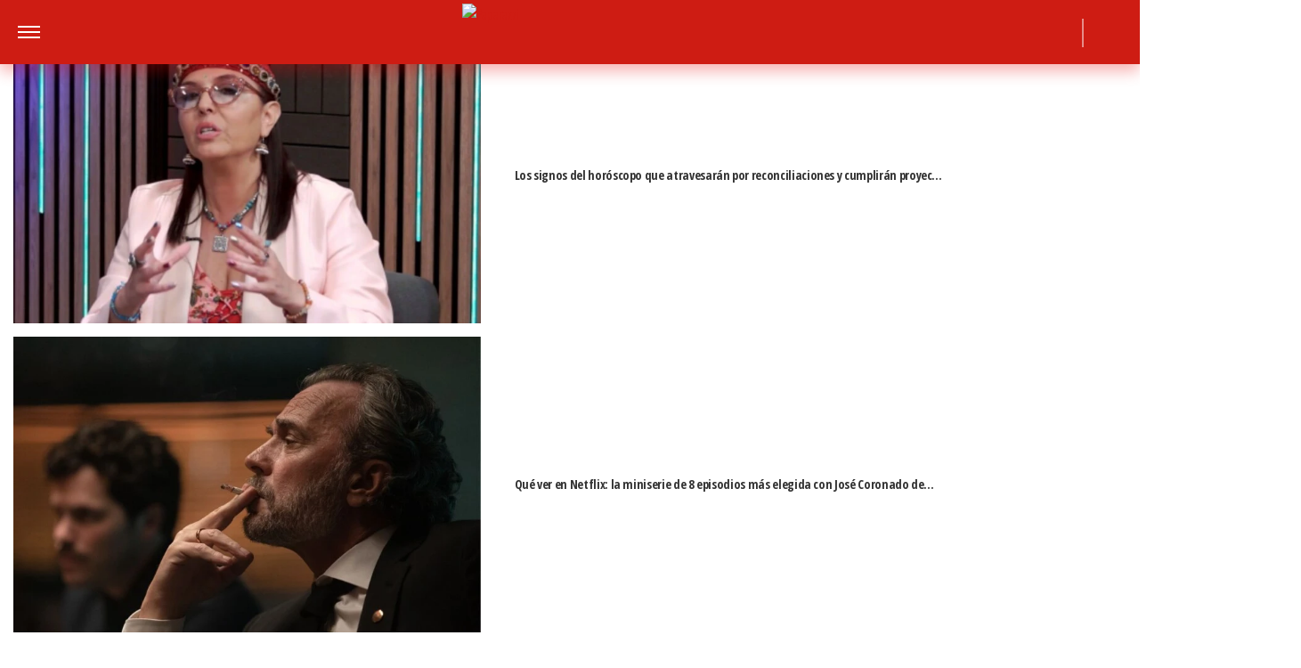

--- FILE ---
content_type: text/html; charset=UTF-8
request_url: https://www.paparazzi.com.ar/teve/luciano-el-tirri-conto-como-hizo-para-mantener-su-relacion-con-mimi-estando-5-anos-en-diferentes-ciudades/
body_size: 23662
content:
<!DOCTYPE html>
<html lang="es">
	<head>
		<meta charset="UTF-8">
		<meta http-equiv="x-ua-compatible" content="ie=edge">
		<meta name="viewport" content="width=device-width, initial-scale=1.0">

		<link rel="preconnect" href="https://cdn.jsdelivr.net/"/>
		<link rel="dns-prefetch" href="https://cdn.jsdelivr.net/"/>

		<link rel="preconnect" href="https://www.googletagmanager.com/"/>
		<link rel="dns-prefetch" href="https://www.googletagmanager.com/"/>

		<link rel="preconnect" href="https://cdn.jwplayer.com/"/>
		<link rel="dns-prefetch" href="https://cdn.jwplayer.com/"/>

		<link rel="preconnect" href="https://ssl.p.jwpcdn.com/"/>
		<link rel="dns-prefetch" href="https://ssl.p.jwpcdn.com/"/>

		<!-- COMIENZO IMPLEMENTACION ADS EN HEAD -->
<script async src="https://securepubads.g.doubleclick.net/tag/js/gpt.js"></script>

    <script async src="https://s1.adzonestatic.com/c/5_paparazzi22.js"></script>

<STYLE>
    /* MOBILE */
    @media screen and (max-width:730px) {
        .ad-slot-top {
            height: 100px;
            min-height: 100px;
	    min-width: 100%;
            display: inline-block;
            margin-top: 80px !important;
            margin-bottom: -10px !important;
            overflow: hidden;
        }

        .single .ad-slot-top {
            padding-bottom: 100px;
        }

        .paparazzi.single .ad-slot-top {
            margin-bottom: 10px !important;
        }

        .ad-slot-horizontal {
            width: 300px;
            height: 250px;
            display: inline-block;
        }

        .ad-slot-big_horizontal {
            width: 300px;
            height: 600px;
            display: inline-block;
        }

        .ad-slot-inline {
            width: 300px;
            height: 250px;
            display: inline-block;
        }

        .ad-slot-box {
            width: 300px;
            height: 250px;
            display: inline-block;
        }

        .ad-slot-big_box {
            width: 300px;
            height: 600px;
            display: inline-block;
        }

	#box_1, #box_2, #box_3 {
            display: none;
        }
        
/*        .ad-slot-top:before, #wide_1:before {
            content: "PUBLICIDAD";
            font-size: 11px;
            background:#ffffff;
            padding:5px 10px;
            font-family:Arial;
            z-index:-1;
            top:0;
            position:absolute;
            width:100px;
        }
        
        .ad-slot-top, #wide_1 {
            position: relative;
            text-align: center;
            background: repeating-linear-gradient(45deg,hsla(0,0%,100%,.1),hsla(0,0%,100%,.1),hsla(0,0%,100%,.1),hsla(0,0%,100%,.1) 4px,rgba(0,0,0,.15) 6px);
            z-index: 1;
            justify-content: center;
            display: flex;
        }
*/        
    }

    /* DESKTOP */
    @media screen and (min-width:731px) {
        .ad-slot-top {
            display: none;
        }

        .ad-slot-horizontal {
            width: 728px;
            height: 90px;
            display: inline-block;
        }

        .ad-slot-big_horizontal {
            width: 970px;
            height: 250px;
            display: inline-block;
        }

        .ad-slot-box {
            width: 300px;
            height: 250px;
            display: inline-block;
        }

        .ad-slot-big_box {
            width: 300px;
            height: 600px;
            display: inline-block;
        }

        .ad-slot-inline {
            width: 728px;
            height: 90px;
            display: inline-block;
        }
    }

    .ad-slot-itt {
        height: 1px;
        width: 1px;
        display: none;
    }

    .ad-slot-zocalo {
        height: 1px;
        width: 1px;
        display: none;
    }

    /* Agregado Ignacio@DosUnos */
    .ad-slot-horizontal,
    .ad-slot-big_box,
    .ad-slot-box {
        min-width: 100%;
    }
</STYLE>
<!-- FIN IMPLEMENTACION ADS EN HEAD -->
			<!-- Google Tag Manager -->
			<script>(function(w,d,s,l,i){w[l]=w[l]||[];w[l].push({'gtm.start':
			new Date().getTime(),event:'gtm.js'});var f=d.getElementsByTagName(s)[0],
			j=d.createElement(s),dl=l!='dataLayer'?'&l='+l:'';j.async=true;j.src=
			'https://www.googletagmanager.com/gtm.js?id='+i+dl;f.parentNode.insertBefore(j,f);
			})(window,document,'script','dataLayer','GTM-MBZ6BZC');</script>
			<!-- End Google Tag Manager -->
					
			<meta property="og:locale" content="es_ES" />
			<meta property="og:type" content="article" />
			<meta property="og:image" content="https://www.paparazzi.com.ar/wp-content/uploads/2022/07/tirri-sobre-mimi.jpg.webp" />
			<meta property="og:title" content="Luciano El Tirri cont&oacute; c&oacute;mo hizo para mantener su relaci&oacute;n con Mimi estando 5 a&ntilde;os en diferentes ciudades: &amp;quot;La extra&ntilde;&eacute; en serio, pero me la banqu&eacute;&amp;quot;" />
			<meta property="og:description" content="El Tirri volvi&oacute; a aparecer luego de varios meses fuera del pa&iacute;s. El primo de Tinelli estuvo en Los &Aacute;ngeles, lugar donde residen sus padres, para poder tramitar su green card y as&iacute; convertirse en un ciudadano americano. Lo cierto es que todo ese tiempo estuvo lejos de su mujer, de Mimi Alvarado, quien lo [&amp;hellip;]" />
			<meta property="og:url" content="https://www.paparazzi.com.ar/teve/luciano-el-tirri-conto-como-hizo-para-mantener-su-relacion-con-mimi-estando-5-anos-en-diferentes-ciudades/" />
			<meta property="og:site_name" content="Revista Paparazzi" />
						<meta property="og:image:width" content="1" />
			<meta property="og:image:height" content="1" />
						<meta name="twitter:image" content="https://www.paparazzi.com.ar/wp-content/uploads/2022/07/tirri-sobre-mimi.jpg.webp">
			<meta name="twitter:title" content="Luciano El Tirri cont&oacute; c&oacute;mo hizo para mantener su relaci&oacute;n con Mimi estando 5 a&ntilde;os en diferentes ciudades">

			<meta property="thumbnail" content="https://www.paparazzi.com.ar/wp-content/uploads/2022/07/tirri-sobre-mimi.jpg.webp" />

			
		<meta name="description" content="Después de estar cinco años fuera del país, el primo de Marcelo comentó lo duro que fue estar lejos de su mujer…" />
	
		<meta property="fb:app_id" content="1683217781801795"/>	
		<meta property="fb:pages" content="62544709976" />	

		<meta name="robots" content="index, max-image-preview:large, follow" />
		<meta name="googlebot" content="index, follow, max-snippet:-1, max-image-preview:large, max-video-preview:-1" />
		<meta name="bingbot" content="index, follow, max-snippet:-1, max-image-preview:large, max-video-preview:-1" />

		
		<link rel="preload" as="image" href="https://www.paparazzi.com.ar/wp-content/uploads/2022/07/tirri-sobre-mimi.jpg.webp">
		<link rel="dns-prefetch" href="//fonts.googleapis.com">
		<link rel="preconnect" href="https://fonts.gstatic.com/" crossorigin>

		
			<link href="https://fonts.googleapis.com/css2?family=Open+Sans+Condensed:wght@300;700&display=auto" rel="stylesheet">

						
		<link href="https://fonts.googleapis.com/css2?family=Roboto:wght@300;400;500&display=auto" rel="stylesheet">

		<!-- Fav Icons -->
		<link rel="shortcut icon" href="https://www.paparazzi.com.ar/favicon.ico">

		<link rel="apple-touch-icon" sizes="57x57" href="/wp-content/themes/atlantida/img/fav/paparazzi/apple-icon-57x57.ico">
		<link rel="apple-touch-icon" sizes="60x60" href="/wp-content/themes/atlantida/img/fav/paparazzi/apple-icon-60x60.ico">
		<link rel="apple-touch-icon" sizes="72x72" href="/wp-content/themes/atlantida/img/fav/paparazzi/apple-icon-72x72.ico">
		<link rel="apple-touch-icon" sizes="76x76" href="/wp-content/themes/atlantida/img/fav/paparazzi/apple-icon-76x76.ico">
		<link rel="apple-touch-icon" sizes="114x114" href="/wp-content/themes/atlantida/img/fav/paparazzi/apple-icon-114x114.ico">
		<link rel="apple-touch-icon" sizes="120x120" href="/wp-content/themes/atlantida/img/fav/paparazzi/apple-icon-120x120.ico">
		<link rel="apple-touch-icon" sizes="144x144" href="/wp-content/themes/atlantida/img/fav/paparazzi/apple-icon-144x144.ico">
		<link rel="apple-touch-icon" sizes="152x152" href="/wp-content/themes/atlantida/img/fav/paparazzi/apple-icon-152x152.ico">
		<link rel="apple-touch-icon" sizes="180x180" href="/wp-content/themes/atlantida/img/fav/paparazzi/apple-icon-180x180.ico">
		<link rel="icon" type="image/x-icon" sizes="192x192"  href="/wp-content/themes/atlantida/img/fav/paparazzi/android-icon-192x192.ico">
		<link rel="icon" type="image/x-icon" sizes="32x32" href="/wp-content/themes/atlantida/img/fav/paparazzi/favicon-32x32.ico">
		<link rel="icon" type="image/x-icon" sizes="96x96" href="/wp-content/themes/atlantida/img/fav/paparazzi/favicon-96x96.ico">
		<link rel="icon" type="image/x-icon" sizes="16x16" href="/wp-content/themes/atlantida/img/fav/paparazzi/favicon-16x16.ico">
		<link rel="manifest" href="/wp-content/themes/atlantida/img/fav/paparazzi/manifest.json">
		<meta name="msapplication-TileImage" content="/wp-content/themes/atlantida/img/fav/paparazzi/ms-icon-144x144.ico">

		
		
		<meta name="twitter:card" content="summary_large_image" />
		<meta name="twitter:creator" content="@PaparazziRevis" />
		<meta name="twitter:site" content="@PaparazziRevis" />

                    <!-- Begin marfeel Tag -->
            <script type="text/javascript">
              !function(){"use strict";function e(e){var t=!(arguments.length>1&&void 0!==arguments[1])||arguments[1],c=document.createElement("script");c.src=e,t?c.type="module":(c.async=!0,c.type="text/javascript",c.setAttribute("nomodule",""));var n=document.getElementsByTagName("script")[0];n.parentNode.insertBefore(c,n)}!function(t,c){!function(t,c,n){var a,o,r;n.accountId=c,null!==(a=t.marfeel)&&void 0!==a||(t.marfeel={}),null!==(o=(r=t.marfeel).cmd)&&void 0!==o||(r.cmd=[]),t.marfeel.config=n;var i="https://sdk.mrf.io/statics";e("".concat(i,"/marfeel-sdk.js?id=").concat(c),!0),e("".concat(i,"/marfeel-sdk.es5.js?id=").concat(c),!1)}(t,c,arguments.length>2&&void 0!==arguments[2]?arguments[2]:{})}(window,2835,{} /*config*/)}();
            </script>
        
            <!-- Begin comScore Tag -->
            <script>
              var _comscore = _comscore || [];
			  _comscore.push({ c1: "2", c2: "33059602" ,
				options: {
					enableFirstPartyCookie: true,
					bypassUserConsentRequirementFor1PCookie: true
				}});
              (function() {
                var s = document.createElement("script"), el = document.getElementsByTagName("script")[0]; s.async = true;
                s.src = (document.location.protocol == "https:" ? "https://sb" : "http://b") + ".scorecardresearch.com/beacon.js";
                el.parentNode.insertBefore(s, el);
              })();
            </script>
            <noscript>
              <img src="https://sb.scorecardresearch.com/p?c1=2&c2=33059602&cv=2.0&cj=1" />
            </noscript>
            <!-- End comScore Tag -->
        
		<meta name="google-site-verification" content="Ne6jJfY6Nl2Ti_cakzscBigCId8PeJJh1LSQ5BV0TMI" />

		
<script type="application/ld+json" class="saswp-schema-markup-output">
{"@context":"http:\/\/schema.org","@type":"NewsArticle","mainEntityOfPage":{"@type":"WebPage","@id":"https:\/\/www.paparazzi.com.ar\/teve\/luciano-el-tirri-conto-como-hizo-para-mantener-su-relacion-con-mimi-estando-5-anos-en-diferentes-ciudades\/"},"url":"https:\/\/www.paparazzi.com.ar\/teve\/luciano-el-tirri-conto-como-hizo-para-mantener-su-relacion-con-mimi-estando-5-anos-en-diferentes-ciudades\/","headline":"Luciano El Tirri contó cómo hizo para mantener su relación con Mimi estando 5 años en diferentes ciudades&hellip;","datePublished":"2022-07-24T20:55:00-03:00","dateModified":"2025-03-26T14:22:59-03:00","publisher":{"@type":"Organization","@id":"https:\/\/www.paparazzi.com.ar#organization","name":"Revista Paparazzi","logo":{"@type":"ImageObject","url":"https:\/\/www.paparazzi.com.ar\/wp-content\/themes\/atlantida\/img\/logo_schema.jpg","width":600,"height":60}},"articleSection":"TEVE","description":"El Tirri volvió a aparecer luego de varios meses fuera del país. El primo de Tinelli estuvo en Los Ángeles, l&hellip;","author":{"@type":"Person","name":"Redacción Paparazzi","url":"https:\/\/www.paparazzi.com.ar\/author\/paparazzi\/","image":{"@type":"ImageObject","url":"https:\/\/secure.gravatar.com\/avatar\/5106498adb31b04dbf5bfc0844ff22598a9835fdfc535c57317f55965d7686da?s=96&d=mm&r=g","height":96,"width":96}},"image":{"@type":"ImageObject","url":"https:\/\/www.paparazzi.com.ar\/wp-content\/uploads\/2022\/07\/tirri-sobre-mimi.jpg.webp","width":0,"height":0}}</script>

<script type="application/ld+json"  class="saswp-schema-markup-output">
{"@context":"https:\/\/schema.org","@graph":[{"@context":"https:\/\/schema.org","@type":"SiteNavigationElement","@id":"https:\/\/www.paparazzi.com.ar\/#Menu Principal","name":"Revista Paparazzi","url":"https:\/\/www.paparazzi.com.ar\/"},{"@context":"https:\/\/schema.org","@type":"SiteNavigationElement","@id":"https:\/\/www.paparazzi.com.ar\/teve\/","name":"TEVE","url":"https:\/\/www.paparazzi.com.ar\/teve\/"},{"@context":"https:\/\/schema.org","@type":"SiteNavigationElement","@id":"https:\/\/www.paparazzi.com.ar\/looks\/","name":"LOOKS","url":"https:\/\/www.paparazzi.com.ar\/looks\/"},{"@context":"https:\/\/schema.org","@type":"SiteNavigationElement","@id":"https:\/\/www.paparazzi.com.ar\/romances\/","name":"ROMANCES","url":"https:\/\/www.paparazzi.com.ar\/romances\/"},{"@context":"https:\/\/schema.org","@type":"SiteNavigationElement","@id":"https:\/\/www.paparazzi.com.ar\/internacionales\/","name":"INTERNACIONALES","url":"https:\/\/www.paparazzi.com.ar\/internacionales\/"},{"@context":"https:\/\/schema.org","@type":"SiteNavigationElement","@id":"https:\/\/www.paparazzi.com.ar\/horoscopo\/","name":"Horóscopo","url":"https:\/\/www.paparazzi.com.ar\/horoscopo\/"},{"@context":"https:\/\/schema.org","@type":"SiteNavigationElement","@id":"https:\/\/www.paparazzi.com.ar\/deportes\/","name":"Deportes","url":"https:\/\/www.paparazzi.com.ar\/deportes\/"},{"@context":"https:\/\/schema.org","@type":"SiteNavigationElement","@id":"https:\/\/www.paparazzi.com.ar\/videos\/","name":"Videos","url":"https:\/\/www.paparazzi.com.ar\/videos\/"}]}	
</script>
<script type="application/ld+json" class="saswp-schema-markup-output">
{"@context":"https:\/\/schema.org","@type":"BreadcrumbList","@id":"https:\/\/www.paparazzi.com.ar\/#breadcrumb","itemListElement":[{"@type":"ListItem","position":1,"item":{"@id":"https:\/\/www.paparazzi.com.ar\/","name":"Revista Paparazzi"}}]}	
</script>


			<style>img:is([sizes="auto" i], [sizes^="auto," i]) { contain-intrinsic-size: 3000px 1500px }</style>
	
	<title>Luciano El Tirri contó cómo hizo para mantener su relación con Mimi estando 5 años en diferentes ciudades - Revista Paparazzi</title>
	<link rel="canonical" href="https://www.paparazzi.com.ar/teve/luciano-el-tirri-conto-como-hizo-para-mantener-su-relacion-con-mimi-estando-5-anos-en-diferentes-ciudades/" />
	<meta property="article:publisher" content="https://www.facebook.com/PAPARAZZIONLINE" />
	<meta property="article:published_time" content="2022-07-24T23:55:00+00:00" />
	<meta property="article:modified_time" content="2025-03-26T17:22:59+00:00" />
	<meta name="author" content="Redacción Paparazzi" />
	<meta name="twitter:label1" content="Escrito por" />
	<meta name="twitter:data1" content="Redacción Paparazzi" />
	<meta name="twitter:label2" content="Tiempo de lectura" />
	<meta name="twitter:data2" content="2 minutos" />


<link rel="alternate" type="application/rss+xml" title="Revista Paparazzi &raquo; Feed" href="https://www.paparazzi.com.ar/feed/" />
<link rel='stylesheet' id='wp-block-library-css' href='https://www.paparazzi.com.ar/wp-includes/css/dist/block-library/style.min.css?ver=6.8.3' media='all' />
<style id='classic-theme-styles-inline-css'>
/*! This file is auto-generated */
.wp-block-button__link{color:#fff;background-color:#32373c;border-radius:9999px;box-shadow:none;text-decoration:none;padding:calc(.667em + 2px) calc(1.333em + 2px);font-size:1.125em}.wp-block-file__button{background:#32373c;color:#fff;text-decoration:none}
</style>
<style id='global-styles-inline-css'>
:root{--wp--preset--aspect-ratio--square: 1;--wp--preset--aspect-ratio--4-3: 4/3;--wp--preset--aspect-ratio--3-4: 3/4;--wp--preset--aspect-ratio--3-2: 3/2;--wp--preset--aspect-ratio--2-3: 2/3;--wp--preset--aspect-ratio--16-9: 16/9;--wp--preset--aspect-ratio--9-16: 9/16;--wp--preset--color--black: #000000;--wp--preset--color--cyan-bluish-gray: #abb8c3;--wp--preset--color--white: #ffffff;--wp--preset--color--pale-pink: #f78da7;--wp--preset--color--vivid-red: #cf2e2e;--wp--preset--color--luminous-vivid-orange: #ff6900;--wp--preset--color--luminous-vivid-amber: #fcb900;--wp--preset--color--light-green-cyan: #7bdcb5;--wp--preset--color--vivid-green-cyan: #00d084;--wp--preset--color--pale-cyan-blue: #8ed1fc;--wp--preset--color--vivid-cyan-blue: #0693e3;--wp--preset--color--vivid-purple: #9b51e0;--wp--preset--gradient--vivid-cyan-blue-to-vivid-purple: linear-gradient(135deg,rgba(6,147,227,1) 0%,rgb(155,81,224) 100%);--wp--preset--gradient--light-green-cyan-to-vivid-green-cyan: linear-gradient(135deg,rgb(122,220,180) 0%,rgb(0,208,130) 100%);--wp--preset--gradient--luminous-vivid-amber-to-luminous-vivid-orange: linear-gradient(135deg,rgba(252,185,0,1) 0%,rgba(255,105,0,1) 100%);--wp--preset--gradient--luminous-vivid-orange-to-vivid-red: linear-gradient(135deg,rgba(255,105,0,1) 0%,rgb(207,46,46) 100%);--wp--preset--gradient--very-light-gray-to-cyan-bluish-gray: linear-gradient(135deg,rgb(238,238,238) 0%,rgb(169,184,195) 100%);--wp--preset--gradient--cool-to-warm-spectrum: linear-gradient(135deg,rgb(74,234,220) 0%,rgb(151,120,209) 20%,rgb(207,42,186) 40%,rgb(238,44,130) 60%,rgb(251,105,98) 80%,rgb(254,248,76) 100%);--wp--preset--gradient--blush-light-purple: linear-gradient(135deg,rgb(255,206,236) 0%,rgb(152,150,240) 100%);--wp--preset--gradient--blush-bordeaux: linear-gradient(135deg,rgb(254,205,165) 0%,rgb(254,45,45) 50%,rgb(107,0,62) 100%);--wp--preset--gradient--luminous-dusk: linear-gradient(135deg,rgb(255,203,112) 0%,rgb(199,81,192) 50%,rgb(65,88,208) 100%);--wp--preset--gradient--pale-ocean: linear-gradient(135deg,rgb(255,245,203) 0%,rgb(182,227,212) 50%,rgb(51,167,181) 100%);--wp--preset--gradient--electric-grass: linear-gradient(135deg,rgb(202,248,128) 0%,rgb(113,206,126) 100%);--wp--preset--gradient--midnight: linear-gradient(135deg,rgb(2,3,129) 0%,rgb(40,116,252) 100%);--wp--preset--font-size--small: 13px;--wp--preset--font-size--medium: 20px;--wp--preset--font-size--large: 36px;--wp--preset--font-size--x-large: 42px;--wp--preset--spacing--20: 0.44rem;--wp--preset--spacing--30: 0.67rem;--wp--preset--spacing--40: 1rem;--wp--preset--spacing--50: 1.5rem;--wp--preset--spacing--60: 2.25rem;--wp--preset--spacing--70: 3.38rem;--wp--preset--spacing--80: 5.06rem;--wp--preset--shadow--natural: 6px 6px 9px rgba(0, 0, 0, 0.2);--wp--preset--shadow--deep: 12px 12px 50px rgba(0, 0, 0, 0.4);--wp--preset--shadow--sharp: 6px 6px 0px rgba(0, 0, 0, 0.2);--wp--preset--shadow--outlined: 6px 6px 0px -3px rgba(255, 255, 255, 1), 6px 6px rgba(0, 0, 0, 1);--wp--preset--shadow--crisp: 6px 6px 0px rgba(0, 0, 0, 1);}:where(.is-layout-flex){gap: 0.5em;}:where(.is-layout-grid){gap: 0.5em;}body .is-layout-flex{display: flex;}.is-layout-flex{flex-wrap: wrap;align-items: center;}.is-layout-flex > :is(*, div){margin: 0;}body .is-layout-grid{display: grid;}.is-layout-grid > :is(*, div){margin: 0;}:where(.wp-block-columns.is-layout-flex){gap: 2em;}:where(.wp-block-columns.is-layout-grid){gap: 2em;}:where(.wp-block-post-template.is-layout-flex){gap: 1.25em;}:where(.wp-block-post-template.is-layout-grid){gap: 1.25em;}.has-black-color{color: var(--wp--preset--color--black) !important;}.has-cyan-bluish-gray-color{color: var(--wp--preset--color--cyan-bluish-gray) !important;}.has-white-color{color: var(--wp--preset--color--white) !important;}.has-pale-pink-color{color: var(--wp--preset--color--pale-pink) !important;}.has-vivid-red-color{color: var(--wp--preset--color--vivid-red) !important;}.has-luminous-vivid-orange-color{color: var(--wp--preset--color--luminous-vivid-orange) !important;}.has-luminous-vivid-amber-color{color: var(--wp--preset--color--luminous-vivid-amber) !important;}.has-light-green-cyan-color{color: var(--wp--preset--color--light-green-cyan) !important;}.has-vivid-green-cyan-color{color: var(--wp--preset--color--vivid-green-cyan) !important;}.has-pale-cyan-blue-color{color: var(--wp--preset--color--pale-cyan-blue) !important;}.has-vivid-cyan-blue-color{color: var(--wp--preset--color--vivid-cyan-blue) !important;}.has-vivid-purple-color{color: var(--wp--preset--color--vivid-purple) !important;}.has-black-background-color{background-color: var(--wp--preset--color--black) !important;}.has-cyan-bluish-gray-background-color{background-color: var(--wp--preset--color--cyan-bluish-gray) !important;}.has-white-background-color{background-color: var(--wp--preset--color--white) !important;}.has-pale-pink-background-color{background-color: var(--wp--preset--color--pale-pink) !important;}.has-vivid-red-background-color{background-color: var(--wp--preset--color--vivid-red) !important;}.has-luminous-vivid-orange-background-color{background-color: var(--wp--preset--color--luminous-vivid-orange) !important;}.has-luminous-vivid-amber-background-color{background-color: var(--wp--preset--color--luminous-vivid-amber) !important;}.has-light-green-cyan-background-color{background-color: var(--wp--preset--color--light-green-cyan) !important;}.has-vivid-green-cyan-background-color{background-color: var(--wp--preset--color--vivid-green-cyan) !important;}.has-pale-cyan-blue-background-color{background-color: var(--wp--preset--color--pale-cyan-blue) !important;}.has-vivid-cyan-blue-background-color{background-color: var(--wp--preset--color--vivid-cyan-blue) !important;}.has-vivid-purple-background-color{background-color: var(--wp--preset--color--vivid-purple) !important;}.has-black-border-color{border-color: var(--wp--preset--color--black) !important;}.has-cyan-bluish-gray-border-color{border-color: var(--wp--preset--color--cyan-bluish-gray) !important;}.has-white-border-color{border-color: var(--wp--preset--color--white) !important;}.has-pale-pink-border-color{border-color: var(--wp--preset--color--pale-pink) !important;}.has-vivid-red-border-color{border-color: var(--wp--preset--color--vivid-red) !important;}.has-luminous-vivid-orange-border-color{border-color: var(--wp--preset--color--luminous-vivid-orange) !important;}.has-luminous-vivid-amber-border-color{border-color: var(--wp--preset--color--luminous-vivid-amber) !important;}.has-light-green-cyan-border-color{border-color: var(--wp--preset--color--light-green-cyan) !important;}.has-vivid-green-cyan-border-color{border-color: var(--wp--preset--color--vivid-green-cyan) !important;}.has-pale-cyan-blue-border-color{border-color: var(--wp--preset--color--pale-cyan-blue) !important;}.has-vivid-cyan-blue-border-color{border-color: var(--wp--preset--color--vivid-cyan-blue) !important;}.has-vivid-purple-border-color{border-color: var(--wp--preset--color--vivid-purple) !important;}.has-vivid-cyan-blue-to-vivid-purple-gradient-background{background: var(--wp--preset--gradient--vivid-cyan-blue-to-vivid-purple) !important;}.has-light-green-cyan-to-vivid-green-cyan-gradient-background{background: var(--wp--preset--gradient--light-green-cyan-to-vivid-green-cyan) !important;}.has-luminous-vivid-amber-to-luminous-vivid-orange-gradient-background{background: var(--wp--preset--gradient--luminous-vivid-amber-to-luminous-vivid-orange) !important;}.has-luminous-vivid-orange-to-vivid-red-gradient-background{background: var(--wp--preset--gradient--luminous-vivid-orange-to-vivid-red) !important;}.has-very-light-gray-to-cyan-bluish-gray-gradient-background{background: var(--wp--preset--gradient--very-light-gray-to-cyan-bluish-gray) !important;}.has-cool-to-warm-spectrum-gradient-background{background: var(--wp--preset--gradient--cool-to-warm-spectrum) !important;}.has-blush-light-purple-gradient-background{background: var(--wp--preset--gradient--blush-light-purple) !important;}.has-blush-bordeaux-gradient-background{background: var(--wp--preset--gradient--blush-bordeaux) !important;}.has-luminous-dusk-gradient-background{background: var(--wp--preset--gradient--luminous-dusk) !important;}.has-pale-ocean-gradient-background{background: var(--wp--preset--gradient--pale-ocean) !important;}.has-electric-grass-gradient-background{background: var(--wp--preset--gradient--electric-grass) !important;}.has-midnight-gradient-background{background: var(--wp--preset--gradient--midnight) !important;}.has-small-font-size{font-size: var(--wp--preset--font-size--small) !important;}.has-medium-font-size{font-size: var(--wp--preset--font-size--medium) !important;}.has-large-font-size{font-size: var(--wp--preset--font-size--large) !important;}.has-x-large-font-size{font-size: var(--wp--preset--font-size--x-large) !important;}
:where(.wp-block-post-template.is-layout-flex){gap: 1.25em;}:where(.wp-block-post-template.is-layout-grid){gap: 1.25em;}
:where(.wp-block-columns.is-layout-flex){gap: 2em;}:where(.wp-block-columns.is-layout-grid){gap: 2em;}
:root :where(.wp-block-pullquote){font-size: 1.5em;line-height: 1.6;}
</style>
<link rel="https://api.w.org/" href="https://www.paparazzi.com.ar/wp-json/" /><link rel="alternate" title="JSON" type="application/json" href="https://www.paparazzi.com.ar/wp-json/wp/v2/posts/240074" /><link rel="EditURI" type="application/rsd+xml" title="RSD" href="https://www.paparazzi.com.ar/xmlrpc.php?rsd" />
<link rel='shortlink' href='https://www.paparazzi.com.ar/?p=240074' />
<link rel="canonical" href="https://www.paparazzi.com.ar/teve/luciano-el-tirri-conto-como-hizo-para-mantener-su-relacion-con-mimi-estando-5-anos-en-diferentes-ciudades/" />
<style>.recentcomments a{display:inline !important;padding:0 !important;margin:0 !important;}</style>
		<style>
			*,::after,::before{box-sizing:border-box}ol,ul{padding:0}blockquote,body,dd,dl,figcaption,figure,h1,h2,h3,h4,li,ol,p,ul{margin:0}body{min-height:100vh;scroll-behavior:smooth;text-rendering:optimizeSpeed;line-height:1.5}ol,ul{list-style:none}a:not([class]){text-decoration-skip-ink:auto}img{max-width:100%;display:block}article>*+*{margin-top:1em}article .entry-header{display:grid;grid-template-columns:1fr;border-bottom:0;margin-bottom:0}article .entry-header .entry-title{grid-column:1;grid-row:2;margin:15px 0}@media (min-width:992px){article .entry-header{grid-template-columns:3fr 1fr;grid-template-rows:auto 1fr;grid-gap:30px}}@media only screen and (min-device-width:768px) and (max-device-width:1024px) and (orientation:portrait){article .entry-header{grid-template-columns:3fr 1fr;grid-template-rows:auto 1fr;grid-gap:30px}article .entry-header .entry-title{grid-row:1;grid-column:span 2}}button,input,select,textarea{font:inherit}@media (prefers-reduced-motion:reduce){*{animation-duration:0s!important;animation-iteration-count:1!important;transition-duration:0s!important;scroll-behavior:auto!important}}html.ios{position:fixed;height:100%;overflow:hidden}html.ios body{width:100vw;height:100vh;overflow-y:scroll;overflow-x:hidden;-webkit-overflow-scrolling:touch}.admin-bar .header{top:0}@media (min-width:992px){.admin-bar .header{top:32px}}@media only screen and (min-device-width:768px) and (max-device-width:1024px) and (orientation:portrait){.admin-bar .header{top:32px}}@media only screen and (min-device-width:768px) and (max-device-width:1024px) and (orientation:portrait){.admin-bar .header{top:45px}}body{background:#fff;color:#000}body.body_submenu_active{background-color:#818181}body.logged-in{padding-top:46px}@media (min-width:992px){body.logged-in{padding-top:32px}}@media only screen and (min-device-width:768px) and (max-device-width:1024px) and (orientation:portrait){body.logged-in{padding-top:32px}}html.no-scroll{overflow:hidden}html.no-scroll body{overflow:hidden}*{font-family:"Open Sans Condensed",sans-serif}a{text-decoration:none;user-select:none;color:#ce1c13}a:hover{text-decoration:underline}p{color:#000}p a{color:#000;text-decoration:underline}input:focus,textarea:focus{outline:0}.contenedor_sitio{width:100%;margin:0 auto}.contenedor_sitio main{width:100%;max-width:1140px;margin:0 auto;overflow:hidden;padding:70px 15px}@media (min-width:1160px){.contenedor_sitio main{padding:70px 0;overflow:visible}}.paparazzi.home .contenedor_sitio main{padding:20px 15px 70px}@media (min-width:1160px){.paparazzi.home .contenedor_sitio main{padding:20px 0 70px}}.paparazzi.home .contenido>.tags.tags--estiloPlain{padding-bottom:20px}@media (min-width:992px){.home.catastrofe_activo .header .header--container--menu{display:none}}@media only screen and (min-device-width:768px) and (max-device-width:1024px) and (orientation:portrait){.home.catastrofe_activo .header .header--container--menu{display:none}}.home.catastrofe_activo .header--container--menu nav{display:none}.home.catastrofe_activo .contenedor_sitio main{padding-top:5px}@media (min-width:992px){.home.catastrofe_activo .contenedor_sitio .contenedor--catastrofe--relacionadas{display:block;float:left;position:relative;left:50%;transform:translateX(-50%);padding:0;margin-bottom:5px;margin-top:0}}@media only screen and (min-device-width:768px) and (max-device-width:1024px) and (orientation:portrait){.home.catastrofe_activo .contenedor_sitio .contenedor--catastrofe--relacionadas{display:block;float:left;position:relative;left:50%;transform:translateX(-50%);padding:0;margin-bottom:5px;margin-top:0}}.home.catastrofe_activo .contenedor_sitio .contenedor--catastrofe--relacionadas .listado_noticias.listado_noticias--catastrofe--relacionadas{margin-top:-50px}@media (min-width:992px){.home.catastrofe_activo .contenedor_sitio .contenedor--catastrofe--relacionadas .listado_noticias.listado_noticias--catastrofe--relacionadas{margin-top:0}}@media only screen and (min-device-width:768px) and (max-device-width:1024px) and (orientation:portrait){.home.catastrofe_activo .contenedor_sitio .contenedor--catastrofe--relacionadas .listado_noticias.listado_noticias--catastrofe--relacionadas{margin-top:0}}.single .contenedor_sitio main{padding-top:15px}.contenedor{width:100%;max-width:1140px;margin:0 auto;padding:15px}@media only screen and (min-device-width:768px) and (max-device-width:1024px) and (orientation:portrait){.contenedor{max-width:738px}}@media only screen and (min-device-width:768px) and (max-device-width:1024px) and (orientation:landscape){.contenedor{max-width:996px}}.contenedor-fluid{width:100%;max-width:100%;margin:0 auto;padding:15px 0 15px 0}.hidden{display:none!important;opacity:0!important;width:0!important;height:0!important;visibility:hidden!important}@media only screen and (min-device-width:768px) and (max-device-width:1024px) and (orientation:portrait){#wpadminbar+.ultimo_momento{margin-top:14px}}.ultimo_momento{display:block;background-color:#000;color:#fff;padding:15px}.ultimo_momento:hover{text-decoration:none}.ultimo_momento:hover h2{text-decoration:underline}.ultimo_momento:hover p{text-decoration:underline}@media (min-width:992px){.ultimo_momento{display:grid;grid-template-columns:auto 1fr;align-items:center}}@media only screen and (min-device-width:768px) and (max-device-width:1024px) and (orientation:portrait){.ultimo_momento{display:grid;grid-template-columns:auto 1fr;align-items:center}}.ultimo_momento h2{color:#ff7100;text-transform:uppercase;font-size:1rem;font-family:Roboto,sans-serif;font-weight:700;font-stretch:normal;font-style:normal;line-height:normal;letter-spacing:.02px;color:#ff7000;padding-bottom:5px}@media (min-width:992px){.ultimo_momento h2{display:inline-block;padding-bottom:0}}@media only screen and (min-device-width:768px) and (max-device-width:1024px) and (orientation:portrait){.ultimo_momento h2{display:inline-block;padding-bottom:0}}.ultimo_momento p{color:#fff;font-size:1rem;font-weight:700;font-stretch:condensed;font-style:normal;line-height:normal;letter-spacing:.02px;color:#fff}@media (min-width:992px){.ultimo_momento p{display:inline-block;margin-left:15px}}@media only screen and (min-device-width:768px) and (max-device-width:1024px) and (orientation:portrait){.ultimo_momento p{display:inline-block;margin-left:15px}}.ultimo_momento.sin_link{text-decoration:none}.ultimo_momento.sin_link:hover{text-decoration:none}.ultimo_momento.sin_link:hover *{text-decoration:none}@media (min-width:992px){.home .header--container--menu{display:block;padding:80px 15px 15px 20px;display:grid;width:100%;background-color:#ce1c13}.home .menu_mobile.open{top:69px}.home .contenido{padding-top:15px}.categoria .header .showmenu_btn,.category .header .showmenu_btn{padding-top:2px;align-items:center;display:flex}.categoria .header .showmenu_btn>a,.category .header .showmenu_btn>a{margin-top:-10px}.categoria .header .showmenu_btn .logo_chico,.category .header .showmenu_btn .logo_chico{display:inline-block;padding-left:10px}}@media only screen and (min-device-width:768px) and (max-device-width:1024px) and (orientation:portrait){.home .header--container--menu{display:block;padding:80px 15px 15px 20px;display:grid;width:100%;background-color:#ce1c13}.home .menu_mobile.open{top:69px}.home .contenido{padding-top:15px}.categoria .header .showmenu_btn,.category .header .showmenu_btn{padding-top:2px;align-items:center;display:flex}.categoria .header .showmenu_btn>a,.category .header .showmenu_btn>a{margin-top:-10px}.categoria .header .showmenu_btn .logo_chico,.category .header .showmenu_btn .logo_chico{display:inline-block;padding-left:10px}}.header{z-index:999;position:fixed;top:0;width:100%;transition:top .5s ease-out}body.scrolled .header{top:-75px}@media (min-width:992px){.header.buscador_abierto .header--container--buscador_form{display:block;right:0;width:300px;padding:20px}.header.buscador_abierto .header--container--buscador_form .buscador_form_cerrar{opacity:1;pointer-events:auto;background-color:#ce1c13}.header.buscador_abierto .header--container--buscador_form input{width:100%;display:block}}@media only screen and (min-device-width:768px) and (max-device-width:1024px) and (orientation:portrait){.header.buscador_abierto .header--container--buscador_form{display:block;right:0;width:300px;padding:20px}.header.buscador_abierto .header--container--buscador_form .buscador_form_cerrar{opacity:1;pointer-events:auto;background-color:#ce1c13}.header.buscador_abierto .header--container--buscador_form input{width:100%;display:block}}.header--container{padding:4px 15px 0 20px;display:grid;grid-template-columns:20px 1fr;width:100%;background-color:#ce1c13;height:59px;box-shadow:0 8px 16px 0 rgba(228,0,0,.3);position:absolute;z-index:999}@media (min-width:992px){.header--container{height:72px;grid-template-columns:280px 1fr 280px;grid-template-rows:72px 72px}}@media only screen and (min-device-width:768px) and (max-device-width:1024px) and (orientation:portrait){.header--container{height:72px;grid-template-columns:280px 1fr 250px;grid-template-rows:72px 72px}}.header--container--buscador_form{display:none}@media (min-width:992px){.header--container--buscador_form{display:block;background-color:#333;color:#fff;position:absolute;right:0;height:72px;padding:20px 0;width:0;transition:width .3s ease}.header--container--buscador_form input{background-color:transparent;color:#fff;border:0;font-size:1.5rem;margin-top:-3px;display:none;width:0;transition:width .3s ease}.header--container--buscador_form .buscador_form_cerrar{float:left;text-indent:-9999px;width:35px;height:45px;background:transparent url(/wp-content/themes/atlantida/img/cerrar.svg) no-repeat scroll center center;background-size:25px 25px;padding:0;margin-top:-6px;margin-left:-70px;opacity:0;pointer-events:none;transition:opacity .3s ease;width:50px;height:60px;margin-top:-13px}}@media only screen and (min-device-width:768px) and (max-device-width:1024px) and (orientation:portrait){.header--container--buscador_form{display:block;background-color:#333;color:#fff;position:absolute;right:0;height:72px;padding:20px 0;width:0;transition:width .3s ease}.header--container--buscador_form input{background-color:transparent;color:#fff;border:0;font-size:1.5rem;margin-top:-3px;display:none;width:0;transition:width .3s ease}.header--container--buscador_form .buscador_form_cerrar{float:left;text-indent:-9999px;width:35px;height:45px;background:transparent url(/wp-content/themes/atlantida/img/cerrar.svg) no-repeat scroll center center;background-size:25px 25px;padding:0;margin-top:-6px;margin-left:-70px;opacity:0;pointer-events:none;transition:opacity .3s ease;width:50px;height:60px;margin-top:-13px}}.header--container--menu{display:none;grid-column:1/span 3}.header--container--menu nav{padding-top:11px}.header--container--menu nav ul{text-align:center}.header--container--menu nav ul li{display:inline-block}.header--container--menu nav ul li.nav_portada_link{display:none}.header--container--menu nav ul li a{color:#fff;padding:3px 20px;font-family:Roboto,sans-serif;font-size:1rem;font-weight:500;font-stretch:normal;font-style:normal;line-height:normal;letter-spacing:.02px;text-align:center;text-transform:uppercase;color:#fff}@media only screen and (min-device-width:768px) and (max-device-width:1024px) and (orientation:portrait){.header--container--menu nav ul li a{font-size:.938rem;padding:3px 10px}}.header .showmenu_btn{padding-top:17px}@media (min-width:992px){.header .showmenu_btn{padding-top:21px}}@media only screen and (min-device-width:768px) and (max-device-width:1024px) and (orientation:portrait){.header .showmenu_btn{padding-top:21px}}.header .showmenu_btn a{display:inline-block;cursor:pointer}.header .showmenu_btn .bar1,.header .showmenu_btn .bar2,.header .showmenu_btn .bar3{width:20px;height:2px;background-color:#fff;margin:3px 0;transition:.2s}@media (min-width:992px){.header .showmenu_btn .bar1,.header .showmenu_btn .bar2,.header .showmenu_btn .bar3{width:25px;margin:4px 0}}@media only screen and (min-device-width:768px) and (max-device-width:1024px) and (orientation:portrait){.header .showmenu_btn .bar1,.header .showmenu_btn .bar2,.header .showmenu_btn .bar3{width:25px;margin:4px 0}}.header .showmenu_btn.open .bar1{transform:rotate(-45deg) translate(-8px,6px);transform-origin:6px -1px;height:3px}@media (min-width:992px){.header .showmenu_btn.open .bar1{transform-origin:8px -.6px}}@media only screen and (min-device-width:768px) and (max-device-width:1024px) and (orientation:portrait){.header .showmenu_btn.open .bar1{transform-origin:8px -.6px}}.header .showmenu_btn.open .bar2{opacity:0}.header .showmenu_btn.open .bar3{transform:rotate(45deg) translate(-9px,-8px);transform-origin:1px 5px;height:3px}@media (min-width:992px){.header .showmenu_btn.open .bar3{transform-origin:6px 4px}}@media only screen and (min-device-width:768px) and (max-device-width:1024px) and (orientation:portrait){.header .showmenu_btn.open .bar3{transform-origin:6px 4px}}.header .showmenu_btn .logo_chico{display:none}.header .showmenu_btn .logo_chico a img{max-width:110px}.header .logo{margin:0 auto;max-width:160px;transform:translateX(-20px)}@media (min-width:992px){.header .logo{max-width:none}}@media only screen and (min-device-width:768px) and (max-device-width:1024px) and (orientation:portrait){.header .logo{max-width:none}}@media (min-width:992px){.header .logo a img{min-width:207px}}@media only screen and (min-device-width:768px) and (max-device-width:1024px) and (orientation:portrait){.header .logo a img{min-width:207px}}.header .header--container--redes{display:none}@media (min-width:992px){.header .header--container--redes{display:flex;padding-top:12px;justify-content:flex-end}}@media only screen and (min-device-width:768px) and (max-device-width:1024px) and (orientation:portrait){.header .header--container--redes{display:flex;padding-top:12px;justify-content:flex-end}}@media (min-width:992px){.header .header--container--redes li{float:left}.header .header--container--redes li.buscar span{float:left;background-color:#fff;opacity:.5;width:2px;margin:0 13px 0 5px;padding:0}.header .header--container--redes li.buscar .icono_buscar{float:left;text-indent:-9999px;width:35px;height:45px;background:transparent url(/wp-content/themes/atlantida/img/buscar_blanco.svg) no-repeat scroll center center;background-size:25px 25px;padding:0;margin-top:-7px}.header .header--container--redes li a{float:left;font-size:0}}@media only screen and (min-device-width:768px) and (max-device-width:1024px) and (orientation:portrait){.header .header--container--redes li{float:left}.header .header--container--redes li.buscar span{float:left;background-color:#fff;opacity:.5;width:2px;margin:0 13px 0 5px;padding:0}.header .header--container--redes li.buscar .icono_buscar{float:left;text-indent:-9999px;width:35px;height:45px;background:transparent url(/wp-content/themes/atlantida/img/buscar_blanco.svg) no-repeat scroll center center;background-size:25px 25px;padding:0;margin-top:-7px}.header .header--container--redes li a{float:left;font-size:0}}.header .titulo_seccion{display:none}.header .menu_mobile_cover{width:100%;height:100vh;background-color:rgba(0,0,0,.5);z-index:5;display:none;position:absolute;pointer-events:none}.header .menu_mobile_cover.open{display:block}.header .menu_mobile{z-index:10;position:absolute;height:calc(100vh - 60px);left:-100vw;transition:.4s left ease;background-color:#fff;width:90%;max-width:300px;padding:30px 20px;top:59px;overflow-y:auto}.header .menu_mobile.open{left:0}@media (min-width:992px){.header .menu_mobile .buscador{display:none}}@media only screen and (min-device-width:768px) and (max-device-width:1024px) and (orientation:portrait){.header .menu_mobile .buscador{display:none}}.header .menu_mobile .buscador input{color:#000;padding-left:30px;font-size:.814rem;border:0;border-radius:5px;width:100%;padding:12px 10px 12px 40px;background:#efefef url(/wp-content/themes/atlantida/img/buscar.svg) no-repeat scroll 10px 12px;background-size:18px 18px;font-family:Roboto,sans-serif}.header .menu_mobile nav{padding:20px 0 10px}@media (min-width:992px){.header .menu_mobile nav{padding-top:0}}@media only screen and (min-device-width:768px) and (max-device-width:1024px) and (orientation:portrait){.header .menu_mobile nav{padding-top:0}}.header .menu_mobile nav ul li{line-height:2.4rem}.header .menu_mobile nav ul li.current-menu-item a{color:#ce1c13;font-weight:600}.header .menu_mobile nav ul li.current-menu-item:before{content:" ";width:2px;height:25px;background-color:#ce1c13;display:inline-block;margin-left:-20px;margin-right:18px;box-shadow:0 0 9px 4px rgba(228,0,0,.3);transform:translate(0,6px)}.header .menu_mobile nav ul li a{font-family:Roboto,sans-serif;font-size:1.125rem;font-weight:400;font-stretch:normal;font-style:normal;line-height:1.33;letter-spacing:.36px;color:#5d6c76;text-transform:uppercase}.header .menu_mobile nav ul li a:hover{color:red}.header .menu_mobile .seguinos{font-size:1.25rem;color:#000}.header .menu_mobile .seguinos:before{height:20px;margin-left:-20px;width:calc(100% + 40px);border-top:1px #d8d8d8 solid;display:block;content:" "}body.menu_abierto{overflow:hidden}body.home .header--container{box-shadow:0 8px 16px 0 rgba(228,0,0,.3)}@media (min-width:992px){body.home .header--container{box-shadow:none}}@media only screen and (min-device-width:768px) and (max-device-width:1024px) and (orientation:portrait){body.home .header--container{box-shadow:none}}body.home.scrolled .header--container{box-shadow:0 8px 16px 0 rgba(228,0,0,.3)}body.paparazzi .wp-block-gallery.galeria_destacada{max-height:545px}body.paparazzi .wp-block-gallery.galeria_destacada .blocks-gallery-grid .blocks-gallery-item{padding-top:0;padding-bottom:0;margin-bottom:0}.galeria--roja .wp-block-gallery{background-color:#ce1c13}.galeria--roja .wp-block-gallery .blocks-gallery-grid .blocks-gallery-item figcaption,.galeria--roja .wp-block-gallery .blocks-gallery-grid>div figcaption{color:#fff;font-weight:600;font-size:1.15rem}.galeria--roja .wp-block-gallery .zoom_btn{display:none!important}@media (min-width:992px){body.paparazzi .wp-block-gallery.galeria_destacada .blocks-gallery-grid .blocks-gallery-item{padding-top:15px}}@media only screen and (min-device-width:768px) and (max-device-width:1024px) and (orientation:portrait){body.paparazzi .wp-block-gallery.galeria_destacada .blocks-gallery-grid .blocks-gallery-item{padding-top:15px}}@media (min-width:992px){body.paparazzi .wp-block-gallery.galeria_destacada{max-height:545px}}@media only screen and (min-device-width:768px) and (max-device-width:1024px) and (orientation:portrait){body.paparazzi .wp-block-gallery.galeria_destacada{max-height:545px}}input:-webkit-autofill,input:-webkit-autofill:active,input:-webkit-autofill:focus,input:-webkit-autofill:hover{transition-delay:9999s;transition-property:background-color,color}.header .menu_mobile .seguinos ul,.redes{padding-top:15px}.header .menu_mobile .seguinos ul li,.redes li{line-height:2rem;padding:5px 0}.header .menu_mobile .seguinos ul li a,.redes li a{color:#818181;font-family:Roboto,sans-serif;font-size:.938rem;padding:5px 5px 5px 40px;background:transparent url(/wp-content/themes/atlantida/img/instagram.svg) no-repeat scroll 5px 3px;background-size:24px}@media (max-width:1159px){.header .menu_mobile .seguinos ul li a,.redes li a{padding:5px 5px 5px 32px}}.header .menu_mobile .seguinos ul li a.seguinos--facebook,.redes li a.seguinos--facebook{background-image:url(/wp-content/themes/atlantida/img/facebook.svg)}.header .menu_mobile .seguinos ul li a.seguinos--twitter,.redes li a.seguinos--twitter{background-image:url(/wp-content/themes/atlantida/img/twitter.svg)}.header .menu_mobile .seguinos ul li a.seguinos--tiktok,.redes li a.seguinos--tiktok{background-image:url(/wp-content/themes/atlantida/img/tiktok_rojo.svg)}.header .menu_mobile .seguinos ul li a.seguinos--youtube,.redes li a.seguinos--youtube{background-image:url(/wp-content/themes/atlantida/img/youtube.svg)}.redes.redes--blanco li a:hover{opacity:.8}.redes.redes--blanco li a.seguinos--instagram{background:transparent url(/wp-content/themes/atlantida/img/instagram_blanco.svg) no-repeat scroll 5px 3px;background-size:25px}.redes.redes--blanco li a.seguinos--facebook{background:transparent url(/wp-content/themes/atlantida/img/facebook_blanco.svg) no-repeat scroll 5px 3px;background-size:25px}.redes.redes--blanco li a.seguinos--twitter{background:transparent url(/wp-content/themes/atlantida/img/twitter_blanco.svg) no-repeat scroll 5px 3px;background-size:25px}.redes.redes--blanco li a.seguinos--tiktok{background:transparent url(/wp-content/themes/atlantida/img/tiktok_blanco.svg) no-repeat scroll 5px 3px;background-size:25px}.redes.redes--blanco li a.seguinos--youtube{background:transparent url(/wp-content/themes/atlantida/img/youtube_blanco.svg) no-repeat scroll 5px 3px;background-size:25px}#wpadminbar #wp-admin-bar-wp-logo .ab-icon:before{background:url(/wp-content/themes/atlantida/img/favicon-dosunos.png) 0 0 no-repeat;background-size:cover;color:transparent;filter:grayscale(1)}#wpadminbar #wp-admin-bar-wp-logo .ab-sub-wrapper{display:none}.tags{width:100%;display:block;float:left}@media (min-width:992px){.tags{justify-content:center}}@media only screen and (min-device-width:768px) and (max-device-width:1024px) and (orientation:portrait){.tags{justify-content:center}}.tags li{float:left;line-height:3.2rem;margin-right:20px;margin-bottom:10px}@media (min-width:992px){.tags li{margin-bottom:0}}@media only screen and (min-device-width:768px) and (max-device-width:1024px) and (orientation:portrait){.tags li{margin-bottom:0}}.tags li a{border:1px #333 solid;border-radius:5px;padding:10px 20px;font-family:Roboto,sans-serif;font-size:.88rem;text-transform:uppercase;color:#5d6c76;font-weight:700;white-space:nowrap;display:table-cell;vertical-align:middle;line-height:2.43;padding:2px 20px 0 20px;max-width:80vw;word-break:unset;white-space:nowrap;overflow:hidden;text-overflow:ellipsis}@media (min-width:992px){.tags li a:hover{background-color:#f5f5f5;text-decoration:none}}@media only screen and (min-device-width:768px) and (max-device-width:1024px) and (orientation:portrait){.tags li a:hover{background-color:#f5f5f5;text-decoration:none}}.tags--estiloPlain{padding-top:7.5px;float:none;padding-bottom:7.5px;width:100%;margin-bottom:0;overflow:hidden;display:flex;overflow-x:auto;scroll-snap-type:x mandatory;scroll-behavior:smooth;-webkit-overflow-scrolling:touch;list-style-type:none!important}@media (min-width:992px){.tags--estiloPlain{scroll-snap-type:unset;flex-wrap:wrap}}@media only screen and (min-device-width:768px) and (max-device-width:1024px) and (orientation:portrait){.tags--estiloPlain{scroll-snap-type:unset;flex-wrap:wrap}}.tags--estiloPlain::-webkit-scrollbar{width:0!important;height:0!important}.tags--estiloPlain::-webkit-scrollbar-thumb{background:#000;border-radius:10px}.tags--estiloPlain::-webkit-scrollbar-track{background:0 0}.tags--estiloPlain li{border-radius:49.5px;box-shadow:0 2px 8px 0 rgba(0,0,0,.15);background-color:#fff;line-height:2.5rem;margin-bottom:15px;flex:0 0 auto;padding-left:0;padding-top:0;margin:0 7.5px;display:block;flex-shrink:0;width:auto;height:auto;justify-content:center}@media (min-width:992px){.tags--estiloPlain li{margin:0 7.5px 10px 0}}@media only screen and (min-device-width:768px) and (max-device-width:1024px) and (orientation:portrait){.tags--estiloPlain li{margin:0 7.5px 10px 0}}.tags--estiloPlain li:hover{background-color:#f5f5f5}.tags--estiloPlain li a{border:0;font-size:.88rem;font-weight:700;font-stretch:condensed;font-style:normal;line-height:2.43;letter-spacing:-.44px;color:#000;text-transform:none}.listado_noticias{float:left;width:100%}.listado_noticias>h2{text-transform:uppercase;margin:10px 0;float:left}.listado_noticias ul{float:left;border-radius:8px;box-shadow:0 4px 8px 0 rgba(0,0,0,.2);margin-bottom:30px}.listado_noticias ul li{float:left;width:calc(100% - 15px);padding-top:7.5px;padding-left:15px;margin-bottom:7.5px;--itop:0;--ileft:0}.listado_noticias ul li.mostrar_icono_video{position:relative}.listado_noticias ul li.mostrar_icono_video:after{content:" ";padding:50px;background:transparent url(/wp-content/themes/atlantida/img/play.png) no-repeat scroll 0 0;background-size:100px;position:absolute;pointer-events:none;left:calc((60%-100px)/ 2);top:14%;top:var(--itop);left:var(--ileft);width:50px;height:50px}@media (max-width:970px){.listado_noticias ul li.mostrar_icono_video:after{left:calc((100% - 100px)/ 2);top:calc((80% - 100px)/ 2);top:var(--itop);left:var(--ileft)}}@media (max-width:480px){.listado_noticias ul li.mostrar_icono_video:after{left:calc((100% - 100px)/ 2);top:calc(100vw / 6);top:var(--itop);left:var(--ileft)}}.listado_noticias ul li.mostrar_icono_video.mostrar_icono_video--chico:after{background-size:50px;padding:25px;width:25px;height:25px}.listado_noticias ul li a{display:flex;align-items:center}@media (min-width:992px){.listado_noticias ul li a:hover{text-decoration:underline;text-decoration-color:#000}.listado_noticias ul li a:hover .listado_noticias_titulo{text-decoration:underline}.listado_noticias ul li a:hover .listado_noticias_subtitulo{text-decoration:underline}}@media only screen and (min-device-width:768px) and (max-device-width:1024px) and (orientation:portrait){.listado_noticias ul li a:hover{text-decoration:underline;text-decoration-color:#000}.listado_noticias ul li a:hover .listado_noticias_titulo{text-decoration:underline}.listado_noticias ul li a:hover .listado_noticias_subtitulo{text-decoration:underline}}.listado_noticias ul li img{width:45%;padding-right:3%;float:left;height:auto}.listado_noticias ul li .listado_noticias_titulo{width:55%;float:left;font-family:"Open Sans Condensed",sans-serif;font-size:.88rem;font-weight:700;font-stretch:condensed;font-style:normal;line-height:1.14;letter-spacing:-.35px;color:#333;padding-top:0}.listado_noticias ul li .listado_noticias_subtitulo{display:none}.listado_noticias--estilo_home>h2{display:none}.listado_noticias--estilo_home ul{border-radius:0;box-shadow:none}.listado_noticias--estilo_home ul li{width:100%;margin:15px 0;padding:0}.listado_noticias--estilo_home ul li a{text-decoration:none;display:block}.listado_noticias--estilo_home ul li a:hover .listado_noticias_titulo{text-decoration:underline}.listado_noticias--estilo_home ul li img{width:100%;height:auto}.listado_noticias--estilo_home ul li .listado_noticias_titulo{width:100%;margin-bottom:0;font-size:1.25rem;font-weight:700;font-stretch:condensed;font-style:normal;line-height:1.2;letter-spacing:-.5px;color:#000;padding-top:15px}.listado_noticias--estilo_home ul li.destacada{border-radius:0 0 6px 6px;box-shadow:0 8px 24px 0 rgba(0,0,0,.2);background-color:#fff;padding:0;margin-bottom:0}@media (min-width:992px){.listado_noticias--estilo_home ul li.destacada{border-radius:6px}}@media only screen and (min-device-width:768px) and (max-device-width:1024px) and (orientation:portrait){.listado_noticias--estilo_home ul li.destacada{border-radius:6px}}.listado_noticias--estilo_home ul li.destacada.destacada_principal{margin-top:0}.listado_noticias--estilo_home ul li.destacada a{display:block;text-decoration:none}@media (min-width:992px){.listado_noticias--estilo_home ul li.destacada a{display:grid;grid-template-columns:2.8fr 1.5fr;align-items:start;grid-template-rows:1fr 100%}}@media only screen and (min-device-width:768px) and (max-device-width:1024px) and (orientation:portrait){.listado_noticias--estilo_home ul li.destacada a{display:grid;grid-template-columns:2.8fr 1.5fr;align-items:start;grid-template-rows:1fr 100%}}.listado_noticias--estilo_home ul li.destacada a:hover .listado_noticias_titulo{text-decoration:underline;text-decoration-color:#ce1c13}.listado_noticias--estilo_home ul li.destacada a.sin_hover:hover .listado_noticias_titulo{text-decoration:none;text-decoration-color:transparent}.listado_noticias--estilo_home ul li.destacada a>iframe{height:calc(100vw / 1.5)}@media (min-width:992px){.listado_noticias--estilo_home ul li.destacada a>iframe{height:464px}}@media only screen and (min-device-width:768px) and (max-device-width:1024px) and (orientation:portrait){.listado_noticias--estilo_home ul li.destacada a>iframe{height:464px}}.listado_noticias--estilo_home ul li.destacada a img,.listado_noticias--estilo_home ul li.destacada a>iframe{width:100%;padding:0}@media (min-width:992px){.listado_noticias--estilo_home ul li.destacada a img,.listado_noticias--estilo_home ul li.destacada a>iframe{width:65%;max-width:100%;height:auto;width:100%;grid-column:1;grid-row:span 2;width:752px;height:475px;object-fit:cover}}@media only screen and (min-device-width:768px) and (max-device-width:1024px) and (orientation:portrait){.listado_noticias--estilo_home ul li.destacada a img,.listado_noticias--estilo_home ul li.destacada a>iframe{width:65%;max-width:100%;height:auto;width:100%;grid-column:1;grid-row:span 2;width:752px;height:475px;object-fit:cover}}@media only screen and (min-device-width:768px) and (max-device-width:1024px) and (orientation:portrait){.listado_noticias--estilo_home ul li.destacada a img,.listado_noticias--estilo_home ul li.destacada a>iframe{min-height:380px;object-fit:cover}}.listado_noticias--estilo_home ul li.destacada a .listado_noticias_titulo{width:100%;padding:15px;margin-bottom:10px;font-size:2.25rem;font-weight:600;font-stretch:condensed;font-style:normal;line-height:1.11;letter-spacing:-.24px;color:#ce1c13}@media (min-width:992px){.listado_noticias--estilo_home ul li.destacada a .listado_noticias_titulo{padding:24px;width:35%;float:right;width:100%;grid-column:2;grid-row:1}}@media only screen and (min-device-width:768px) and (max-device-width:1024px) and (orientation:portrait){.listado_noticias--estilo_home ul li.destacada a .listado_noticias_titulo{padding:24px;width:35%;float:right;width:100%;grid-column:2;grid-row:1}}@media only screen and (min-device-width:768px) and (max-device-width:1024px) and (orientation:portrait){.listado_noticias--estilo_home ul li.destacada a .listado_noticias_titulo{font-size:1.5rem}}.listado_noticias--estilo_home ul li.destacada a .listado_noticias_bajada{width:100%;padding:15px;font-family:Roboto,sans-serif;font-size:1rem;font-weight:500;font-stretch:normal;font-style:normal;line-height:1.25;letter-spacing:-.11px;color:#333}@media (min-width:992px){.listado_noticias--estilo_home ul li.destacada a .listado_noticias_bajada{padding:0 24px 0 24px;width:35%;float:right;width:100%;grid-column:2;grid-row:2}}@media only screen and (min-device-width:768px) and (max-device-width:1024px) and (orientation:portrait){.listado_noticias--estilo_home ul li.destacada a .listado_noticias_bajada{padding:0 24px 0 24px;width:35%;float:right;width:100%;grid-column:2;grid-row:2}}.listado_noticias--estilo_home ul li.destacada.destacada_secundaria{border-radius:0;box-shadow:none}@media (min-width:992px){.listado_noticias--estilo_home ul li.destacada.destacada_secundaria img{width:100%}.listado_noticias--estilo_home ul li.destacada.destacada_secundaria a:hover .listado_noticias_titulo{text-decoration-color:#000}}@media only screen and (min-device-width:768px) and (max-device-width:1024px) and (orientation:portrait){.listado_noticias--estilo_home ul li.destacada.destacada_secundaria img{width:100%}.listado_noticias--estilo_home ul li.destacada.destacada_secundaria a:hover .listado_noticias_titulo{text-decoration-color:#000}}.listado_noticias--estilo_home ul li.destacada.destacada_secundaria .listado_noticias_titulo{color:#000;padding:15px 0}@media (min-width:992px){.listado_noticias--estilo_home ul li.destacada.destacada_secundaria .listado_noticias_titulo{width:100%}}@media only screen and (min-device-width:768px) and (max-device-width:1024px) and (orientation:portrait){.listado_noticias--estilo_home ul li.destacada.destacada_secundaria .listado_noticias_titulo{width:100%}}.listado_noticias--estilo_home ul li.ad img{width:100%}@media (min-width:992px){.listado_noticias--estilo_home.listado_noticias--estilo_home_rojo_listado ul li a{display:flex;align-items:center}}@media only screen and (min-device-width:768px) and (max-device-width:1024px) and (orientation:portrait){.listado_noticias--estilo_home.listado_noticias--estilo_home_rojo_listado ul li a{display:flex;align-items:center}}@media (min-width:992px){.listado_noticias--estilo_home.listado_noticias--estilo_home_secundaria ul{display:grid;grid-template-columns:2fr 1fr 1fr;grid-gap:30px}.listado_noticias--estilo_home.listado_noticias--estilo_home_secundaria ul li.destacada_secundaria>a{display:block}.listado_noticias--estilo_home.listado_noticias--estilo_home_secundaria ul li.destacada_secundaria>a img{max-height:340px;height:340px}.listado_noticias--estilo_home.listado_noticias--estilo_home_secundaria ul li.destacada_secundaria:nth-child(odd){grid-column:1;grid-row:span 2}.listado_noticias--estilo_home.listado_noticias--estilo_home_secundaria ul li:nth-child(even){grid-column:2}.listado_noticias--estilo_home.listado_noticias--estilo_home_secundaria ul li:nth-child(odd){grid-column:3}.listado_noticias--estilo_home.listado_noticias--estilo_home_secundaria ul li img{padding-right:0;max-height:171px;height:171px;object-fit:cover}}@media only screen and (min-device-width:768px) and (max-device-width:1024px) and (orientation:portrait){.listado_noticias--estilo_home.listado_noticias--estilo_home_secundaria ul{display:grid;grid-template-columns:2fr 1fr 1fr;grid-gap:30px}.listado_noticias--estilo_home.listado_noticias--estilo_home_secundaria ul li.destacada_secundaria>a{display:block}.listado_noticias--estilo_home.listado_noticias--estilo_home_secundaria ul li.destacada_secundaria>a img{max-height:340px;height:340px}.listado_noticias--estilo_home.listado_noticias--estilo_home_secundaria ul li.destacada_secundaria:nth-child(odd){grid-column:1;grid-row:span 2}.listado_noticias--estilo_home.listado_noticias--estilo_home_secundaria ul li:nth-child(even){grid-column:2}.listado_noticias--estilo_home.listado_noticias--estilo_home_secundaria ul li:nth-child(odd){grid-column:3}.listado_noticias--estilo_home.listado_noticias--estilo_home_secundaria ul li img{padding-right:0;max-height:171px;height:171px;object-fit:cover}}.listado_noticias--estilo_home.listado_noticias--estilo_home_rojo ul{margin-bottom:0}.listado_noticias--estilo_home.listado_noticias--estilo_home_rojo li{border-radius:0;box-shadow:0 8px 24px 0 rgba(0,0,0,.1);width:100%;padding:0;margin:7.5px 0}@media (min-width:992px){.listado_noticias--estilo_home.listado_noticias--estilo_home_rojo li{box-shadow:0 4px 24px 0 rgba(0,0,0,.1),0 8px 24px 0 rgba(0,0,0,.2);margin-bottom:15px}}@media only screen and (min-device-width:768px) and (max-device-width:1024px) and (orientation:portrait){.listado_noticias--estilo_home.listado_noticias--estilo_home_rojo li{box-shadow:0 4px 24px 0 rgba(0,0,0,.1),0 8px 24px 0 rgba(0,0,0,.2);margin-bottom:15px}}.listado_noticias--estilo_home.listado_noticias--estilo_home_rojo li a{display:flex;align-items:center}.listado_noticias--estilo_home.listado_noticias--estilo_home_rojo li a img{width:45%;padding-right:3%;max-height:92px;height:92px;object-fit:cover}@media (min-width:992px){.listado_noticias--estilo_home.listado_noticias--estilo_home_rojo li a img{max-height:196px;height:196px}}@media only screen and (min-device-width:768px) and (max-device-width:1024px) and (orientation:portrait){.listado_noticias--estilo_home.listado_noticias--estilo_home_rojo li a img{max-height:196px;height:196px}}.listado_noticias--estilo_home.listado_noticias--estilo_home_rojo li a .listado_noticias_titulo{width:52%;font-size:.88rem;font-weight:700;font-stretch:condensed;font-style:normal;line-height:1.34;letter-spacing:-.35px;color:#000;padding:0}@media (min-width:992px){.listado_noticias--estilo_home.listado_noticias--estilo_home_rojo li a .listado_noticias_titulo{padding-top:0;font-size:1.5rem;font-weight:700;font-stretch:condensed;font-style:normal;line-height:1.17;letter-spacing:-.21px}}@media only screen and (min-device-width:768px) and (max-device-width:1024px) and (orientation:portrait){.listado_noticias--estilo_home.listado_noticias--estilo_home_rojo li a .listado_noticias_titulo{padding-top:0;font-size:1.5rem;font-weight:700;font-stretch:condensed;font-style:normal;line-height:1.17;letter-spacing:-.21px}}@media only screen and (min-device-width:768px) and (max-device-width:1024px) and (orientation:portrait){.listado_noticias--estilo_home.listado_noticias--estilo_home_rojo li a .listado_noticias_titulo{font-size:1rem;line-height:1.34}}.listado_noticias--estilo_home.listado_noticias--estilo_home_rojo .destacada{background-color:#ce1c13;margin-bottom:15px}.listado_noticias--estilo_home.listado_noticias--estilo_home_rojo .destacada a{display:block;text-decoration-color:#fff}@media (min-width:992px){.listado_noticias--estilo_home.listado_noticias--estilo_home_rojo .destacada a{display:grid;grid-template-columns:2.8fr 1.5fr;align-items:start;grid-template-rows:1fr 100%}.listado_noticias--estilo_home.listado_noticias--estilo_home_rojo .destacada a:hover .listado_noticias_titulo{text-decoration:underline;text-decoration-color:#fff}.listado_noticias--estilo_home.listado_noticias--estilo_home_rojo .destacada a>img{width:100%;grid-column:1;grid-row:span 2;max-height:1000px}}@media only screen and (min-device-width:768px) and (max-device-width:1024px) and (orientation:portrait){.listado_noticias--estilo_home.listado_noticias--estilo_home_rojo .destacada a{display:grid;grid-template-columns:2.8fr 1.5fr;align-items:start;grid-template-rows:1fr 100%}.listado_noticias--estilo_home.listado_noticias--estilo_home_rojo .destacada a:hover .listado_noticias_titulo{text-decoration:underline;text-decoration-color:#fff}.listado_noticias--estilo_home.listado_noticias--estilo_home_rojo .destacada a>img{width:100%;grid-column:1;grid-row:span 2;max-height:1000px}}.listado_noticias--estilo_home.listado_noticias--estilo_home_rojo .destacada img{width:100%;padding:0;max-height:218px;height:218px}@media (min-width:992px){.listado_noticias--estilo_home.listado_noticias--estilo_home_rojo .destacada img{width:65%;height:468px;max-height:468px}}@media only screen and (min-device-width:768px) and (max-device-width:1024px) and (orientation:portrait){.listado_noticias--estilo_home.listado_noticias--estilo_home_rojo .destacada img{width:65%;height:468px;max-height:468px}}.listado_noticias--estilo_home.listado_noticias--estilo_home_rojo .destacada .listado_noticias_titulo{color:#fff;width:100%;padding:15px;margin-bottom:10px;font-size:2.25rem;font-weight:600;font-stretch:condensed;font-style:normal;line-height:1.11;letter-spacing:-.24px}@media (min-width:992px){.listado_noticias--estilo_home.listado_noticias--estilo_home_rojo .destacada .listado_noticias_titulo{padding:24px;width:35%;float:right;width:100%;grid-column:2;grid-row:1}.listado_noticias--estilo_home.listado_noticias--estilo_home_rojo .destacada .listado_noticias_titulo:hover{text-decoration:underline;text-decoration-color:#fff}}@media only screen and (min-device-width:768px) and (max-device-width:1024px) and (orientation:portrait){.listado_noticias--estilo_home.listado_noticias--estilo_home_rojo .destacada .listado_noticias_titulo{padding:24px;width:35%;float:right;width:100%;grid-column:2;grid-row:1}.listado_noticias--estilo_home.listado_noticias--estilo_home_rojo .destacada .listado_noticias_titulo:hover{text-decoration:underline;text-decoration-color:#fff}}@media only screen and (min-device-width:768px) and (max-device-width:1024px) and (orientation:portrait){.listado_noticias--estilo_home.listado_noticias--estilo_home_rojo .destacada .listado_noticias_titulo{font-size:1.25rem;padding-bottom:15px}}.listado_noticias--estilo_home.listado_noticias--estilo_home_rojo .destacada .listado_noticias_bajada{color:#fff;width:100%}@media (min-width:992px){.listado_noticias--estilo_home.listado_noticias--estilo_home_rojo .destacada .listado_noticias_bajada{padding:0 24px 0 24px;width:35%;float:right;width:100%;grid-column:2;grid-row:2}}@media only screen and (min-device-width:768px) and (max-device-width:1024px) and (orientation:portrait){.listado_noticias--estilo_home.listado_noticias--estilo_home_rojo .destacada .listado_noticias_bajada{padding:0 24px 0 24px;width:35%;float:right;width:100%;grid-column:2;grid-row:2}}@media only screen and (min-device-width:768px) and (max-device-width:1024px) and (orientation:portrait){.listado_noticias--estilo_home.listado_noticias--estilo_home_rojo .destacada .listado_noticias_bajada{font-size:.88rem}}.listado_noticias--estilo_home.listado_noticias--estilo_home_boxed:last-child{padding-top:15px;padding-bottom:30px}@media (min-width:992px){.listado_noticias--estilo_home.listado_noticias--estilo_home_boxed ul{display:grid;grid-template-columns:1fr 1fr 1fr;grid-gap:30px}.listado_noticias--estilo_home.listado_noticias--estilo_home_boxed ul li.destacada{grid-column:span 3}.listado_noticias--estilo_home.listado_noticias--estilo_home_boxed ul li{margin:0}}@media only screen and (min-device-width:768px) and (max-device-width:1024px) and (orientation:portrait){.listado_noticias--estilo_home.listado_noticias--estilo_home_boxed ul{display:grid;grid-template-columns:1fr 1fr 1fr;grid-gap:30px}.listado_noticias--estilo_home.listado_noticias--estilo_home_boxed ul li.destacada{grid-column:span 3}.listado_noticias--estilo_home.listado_noticias--estilo_home_boxed ul li{margin:0}}.listado_noticias--estilo_home.listado_noticias--estilo_home_boxed li:not(.destacada){border-radius:6px;box-shadow:0 8px 24px 0 rgba(0,0,0,.1),0 8px 24px 0 rgba(0,0,0,.2);background-color:#fff}.listado_noticias--estilo_home.listado_noticias--estilo_home_boxed li:not(.destacada) img{width:100%;padding:0;object-fit:cover;max-height:227px;object-position:center}.listado_noticias--estilo_home.listado_noticias--estilo_home_boxed li:not(.destacada) .listado_noticias_titulo{padding:15px}.listado_noticias--estilo_home.listado_noticias--estilo_home_videos h2{display:block;margin-bottom:0}		</style>
		<link rel="preload" href="https://www.paparazzi.com.ar/wp-content/themes/atlantida/css/paparazzi_no-critical.min.css?v=1749581187" as="style">
		<link rel="stylesheet" href="https://www.paparazzi.com.ar/wp-content/themes/atlantida/css/paparazzi_no-critical.min.css?v=1749581187">
		<noscript><link rel="stylesheet" href="https://www.paparazzi.com.ar/wp-content/themes/atlantidacss/paparazzi_no-critical.min.css?v=1749581187"></noscript>
        
			<script type="text/javascript">
			window._taboola = window._taboola || [];
			_taboola.push({article:'auto'});
			!function (e, f, u, i) {
				if (!document.getElementById(i)){
					e.async = 1;
					e.src = u;
					e.id = i;
					f.parentNode.insertBefore(e, f);
				}
			}(document.createElement('script'),
			document.getElementsByTagName('script')[0],
			'//cdn.taboola.com/libtrc/editorialatlantida-paparazzicomar/loader.js',
			'tb_loader_script');
			if(window.performance && typeof window.performance.mark == 'function')
				{window.performance.mark('tbl_ic');}
	
        </script>
            	</head>

	
	<body class="wp-singular post-template-default single single-post postid-240074 single-format-standard wp-embed-responsive wp-theme-atlantida paparazzi  no-sidebar post-luciano-el-tirri-conto-como-hizo-para-mantener-su-relacion-con-mimi-estando-5-anos-en-diferentes-ciudades" id="body" >
		
			<!-- Google Tag Manager (noscript) -->
		<noscript><iframe src="https://www.googletagmanager.com/ns.html?id=GTM-MBZ6BZC"
		height="0" width="0" style="display:none;visibility:hidden"></iframe></noscript>
		<!-- End Google Tag Manager (noscript) -->
			<input type="hidden" id="webp_enabled" value="true">

				<div class="contenedor_principal">
						<header class="header">
				<div class="header--container">
					<div class="showmenu_btn">
						<a href="javascript:void(0);">
							<div class="bar1"></div>
							<div class="bar2"></div>
							<div class="bar3"></div>
						</a>
						<div class="logo_chico">
								<h3 class="titulo_seccion"></h3>
							<a  class="hidden">
							</a>
						</div>
					</div>
					<div class="logo">
						<a href="/">
							<img src="https://www.paparazzi.com.ar/wp-content/themes/atlantida/img/logo-paparazzi.svg" alt="Paparazzi">
					</a>
					
										</div>
					<ul class="header--container--redes redes redes--blanco">
						<li class="redes redes--instagram"><a class="seguinos--instagram" target="_blank" href="https://www.instagram.com/revista_paparazzi/">Instagram</a></li>
<li class="redes redes--facebook"><a class="seguinos--facebook" href="https://www.facebook.com/PAPARAZZIONLINE" target="_blank">Facebook</a></li>
<li class="redes redes--twitter"><a class="seguinos--twitter" target="_blank" href="https://twitter.com/PaparazziRevis">Twitter</a></li>
<li class="redes redes--tiktok"><a class="seguinos--tiktok" target="_blank" href="https://www.tiktok.com/@revistapaparazzi">TikTok</a></li>
<li class="redes redes--youtube"><a class="seguinos--youtube" target="_blank" href="https://www.youtube.com/channel/UCaNAPTu1lFyui7BKkk1iL1g">YouTube</a></li>
						<li class="buscar">
							<span>&nbsp;</span>
							<a href="javascript:void(0);" class="icono_buscar">Buscar</a>	
						</li>
					</ul>
					<div class="header--container--buscador_form">
						<a href="javascript:void(0);" class="buscador_form_cerrar">&nbsp;</a>
						<form action="/">
							<input name="s" type="text" placeholder="Buscar en Paparazzi">
						</form>
					</div>
					
				</div>
				
				<div class="menu_mobile_cover"></div>
			
				<div class="menu_mobile">
					<div class="menu_mobile--container">
						<div class="buscador">
							<form action="/">
								<input name="s" type="text" placeholder="Buscar en Paparazzi">
							</form>
						</div>
			
						<div class="menu-mobile-container"><nav><ul id="menu-mobile" class="main-menu"><li id="menu-item-139083" class="menu-item menu-item-type-custom menu-item-object-custom menu-item-home menu-item-139083"><a href="https://www.paparazzi.com.ar/">Portada</a></li>
<li id="menu-item-139084" class="menu-item menu-item-type-taxonomy menu-item-object-category current-post-ancestor current-menu-parent current-post-parent menu-item-139084"><a href="https://www.paparazzi.com.ar/./teve/">TEVE</a></li>
<li id="menu-item-139085" class="menu-item menu-item-type-taxonomy menu-item-object-category menu-item-139085"><a href="https://www.paparazzi.com.ar/./looks/">LOOKS</a></li>
<li id="menu-item-139086" class="menu-item menu-item-type-taxonomy menu-item-object-category menu-item-139086"><a href="https://www.paparazzi.com.ar/./romances/">ROMANCES</a></li>
<li id="menu-item-139087" class="menu-item menu-item-type-taxonomy menu-item-object-category menu-item-139087"><a href="https://www.paparazzi.com.ar/./internacionales/">INTERNACIONALES</a></li>
<li id="menu-item-139089" class="menu-item menu-item-type-custom menu-item-object-custom menu-item-139089"><a href="https://www.paparazzi.com.ar/horoscopo/">Horóscopo</a></li>
<li id="menu-item-287285" class="menu-item menu-item-type-taxonomy menu-item-object-category menu-item-287285"><a href="https://www.paparazzi.com.ar/./deportes/">Deportes</a></li>
<li id="menu-item-308841" class="menu-item menu-item-type-custom menu-item-object-custom menu-item-308841"><a href="https://www.paparazzi.com.ar/videos/">Videos</a></li>
</ul></nav></div>			
						<div class="seguinos">
							<h3>Seguinos</h3>
							<ul class="redes">
								<li class="redes redes--instagram"><a class="seguinos--instagram" target="_blank" href="https://www.instagram.com/revista_paparazzi/">Instagram</a></li>
<li class="redes redes--facebook"><a class="seguinos--facebook" href="https://www.facebook.com/PAPARAZZIONLINE" target="_blank">Facebook</a></li>
<li class="redes redes--twitter"><a class="seguinos--twitter" target="_blank" href="https://twitter.com/PaparazziRevis">Twitter</a></li>
<li class="redes redes--tiktok"><a class="seguinos--tiktok" target="_blank" href="https://www.tiktok.com/@revistapaparazzi">TikTok</a></li>
<li class="redes redes--youtube"><a class="seguinos--youtube" target="_blank" href="https://www.youtube.com/channel/UCaNAPTu1lFyui7BKkk1iL1g">YouTube</a></li>
							</ul>
						</div>
					</div>
			
				</div>
			</header>
			<div class="header--container--menu"><nav><ul id="menu-principal" class="main-menu"><li id="menu-item-139076" class="menu-item menu-item-type-taxonomy menu-item-object-category current-post-ancestor current-menu-parent current-post-parent menu-item-139076"><a href="https://www.paparazzi.com.ar/./teve/">TEVE</a></li>
<li id="menu-item-139077" class="menu-item menu-item-type-taxonomy menu-item-object-category menu-item-139077"><a href="https://www.paparazzi.com.ar/./looks/">LOOKS</a></li>
<li id="menu-item-139078" class="menu-item menu-item-type-taxonomy menu-item-object-category menu-item-139078"><a href="https://www.paparazzi.com.ar/./romances/">ROMANCES</a></li>
<li id="menu-item-139079" class="menu-item menu-item-type-taxonomy menu-item-object-category menu-item-139079"><a href="https://www.paparazzi.com.ar/./internacionales/">INTERNACIONALES</a></li>
<li id="menu-item-139081" class="menu-item menu-item-type-custom menu-item-object-custom menu-item-139081"><a href="https://www.paparazzi.com.ar/horoscopo/">Horóscopo</a></li>
<li id="menu-item-287284" class="menu-item menu-item-type-taxonomy menu-item-object-category menu-item-287284"><a href="https://www.paparazzi.com.ar/./deportes/">Deportes</a></li>
<li id="menu-item-308842" class="menu-item menu-item-type-custom menu-item-object-custom menu-item-308842"><a href="https://www.paparazzi.com.ar/videos/">Videos</a></li>
</ul></nav></div>			<div class="ad-slot ad-slot-top" id="top_1" data-adtype="top" data-lazyload="0" data-autorefresh="0" style="margin:30px auto 20px; text-align: center;"></div>			<div class="contenedor_sitio">

				
		<div class="listado_noticias listado_noticias--horizontal">
	<a href="javascript:void(0)" class="para_slider_noticias anterior_btn">Anterior</a>
	<ul>
	<li class="carrousel-item ">
	<a  href="https://www.paparazzi.com.ar/horoscopo/los-signos-del-horoscopo-que-atravesaran-por-reconciliaciones-y-cumpliran-proyectos-segun-jimena-la-torre/"  >
		
		<img width="752" height="475" src="https://www.paparazzi.com.ar/wp-content/uploads/2025/12/Los-signos-del-horoscopo-que-atravesaran-por-reconciliaciones-y-cumpliran-proyectos-segun-Jimena-La-Torre-752x475.jpg.webp" class="attachment-tapa size-tapa wp-post-image" loading="lazy" alt="" decoding="async" fetchpriority="high" />
				<div class="listado_noticias_titulo">

		Los signos del horóscopo que atravesarán por reconciliaciones y cumplirán proyec…
		</div>

		

	</a>
</li><li class="carrousel-item ">
	<a  href="https://www.paparazzi.com.ar/teve/que-ver-en-netflix-la-miniserie-de-8-episodios-mas-elegida-con-jose-coronado-de-protagonista/"  >
		
		<img width="752" height="475" src="https://www.paparazzi.com.ar/wp-content/uploads/2025/12/Que-ver-en-Netflix-la-miniserie-de-8-episodios-mas-elegida-con-Jose-Coronado-de-protagonista-752x475.jpg.webp" class="attachment-tapa size-tapa wp-post-image" loading="lazy" alt="" decoding="async" />
				<div class="listado_noticias_titulo">

		Qué ver en Netflix: la miniserie de 8 episodios más elegida con José Coronado de…
		</div>

		

	</a>
</li><li class="carrousel-item ">
	<a  href="https://www.paparazzi.com.ar/teve/asi-encontraron-a-romina-gaetani-tras-ser-victima-de-violencia-de-genero-la-confesion-que-estremecio-a-la-policia/"  >
		
		<img width="752" height="475" src="https://www.paparazzi.com.ar/wp-content/uploads/2025/12/Asi-encontraron-a-Romina-Gaetani-tras-ser-victima-de-violencia-de-genero-la-confesion-que-estremecio-a-la-policia-752x475.jpg.webp" class="attachment-tapa size-tapa wp-post-image" loading="lazy" alt="" decoding="async" />
				<div class="listado_noticias_titulo">

		Así encontraron a Romina Gaetani tras ser víctima de violencia de género: la con…
		</div>

		

	</a>
</li><li class="carrousel-item ">
	<a  href="https://www.paparazzi.com.ar/horoscopo/el-horoscopo-de-hoy-miercoles-31-de-diciembre/"  >
		
		<img width="752" height="475" src="https://www.paparazzi.com.ar/wp-content/uploads/2025/10/HOROSCOPO-DE-HOY.jpg.webp" class="attachment-tapa size-tapa wp-post-image" loading="lazy" alt="" decoding="async" />
				<div class="listado_noticias_titulo">

		El horóscopo de hoy: miércoles 31 de diciembre
		</div>

		

	</a>
</li><li class="carrousel-item ">
	<a  href="https://www.paparazzi.com.ar/teve/bomba-yanina-latorre-ventilo-en-su-programa-un-romance-secreto-que-lleva-un-mes/"  >
		
		<img width="752" height="475" src="https://www.paparazzi.com.ar/wp-content/uploads/2025/11/Yanina-Latorre-lloro-752x475.jpg.webp" class="attachment-tapa size-tapa wp-post-image" loading="lazy" alt="" decoding="async" />
				<div class="listado_noticias_titulo">

		¡Bomba! Yanina Latorre ventiló en su programa un romance secreto que lleva un mes
		</div>

		

	</a>
</li><li class="carrousel-item mostrar_icono_video">
	<a  href="https://www.paparazzi.com.ar/teve/la-despectiva-frase-con-la-que-angel-de-brito-descalifico-a-wanda-nara-ronosa-se-hace-la-linda/"  >
		
		<img width="752" height="475" src="https://www.paparazzi.com.ar/wp-content/uploads/2025/12/angel-wnda-752x475.jpeg.webp" class="attachment-tapa size-tapa wp-post-image" loading="lazy" alt="" decoding="async" />
				<div class="listado_noticias_titulo">

		La despectiva frase con la que Angel de Brito descalificó a Wanda Nara: “Roñosa,…
		</div>

		

	</a>
</li><li class="carrousel-item ">
	<a  href="https://www.paparazzi.com.ar/romances/el-explosivo-nuevo-romance-de-facundo-moyano-que-impacto-en-eva-bargiela-fue-una-icardeada/"  >
		
		<img width="1" height="1" src="https://www.paparazzi.com.ar/wp-content/uploads/2023/12/Eva-Bargiela-y-su-separacion-de-Facundo-Moyano.jpg.webp" class="attachment-tapa size-tapa wp-post-image" loading="lazy" alt="" decoding="async" />
				<div class="listado_noticias_titulo">

		El explosivo nuevo romance de Facundo Moyano que impactó en Eva Bargiela: "Fue u…
		</div>

		

	</a>
</li><li class="carrousel-item ">
	<a  href="https://www.paparazzi.com.ar/looks/la-polemica-decision-que-la-china-suarez-tomo-con-su-hija-rufina-y-francesca-la-hija-de-wanda-nara/"  >
		
		<img width="752" height="475" src="https://www.paparazzi.com.ar/wp-content/uploads/2025/12/china-suarez-rufina-francesca.jpg.webp" class="attachment-tapa size-tapa wp-post-image" loading="lazy" alt="" decoding="async" />
				<div class="listado_noticias_titulo">

		La polémica decisión que la China Suárez tomó con su hija Rufina y Francesca, la…
		</div>

		

	</a>
</li><li class="carrousel-item ">
	<a  href="https://www.paparazzi.com.ar/romances/el-romance-de-ano-quien-es-la-periodista-del-momento-que-esta-iniciando-una-relacion-con-juan-martin-del-potro/"  >
		
		<img width="752" height="475" src="https://www.paparazzi.com.ar/wp-content/uploads/2025/12/El-romance-de-ano-quien-es-la-periodista-del-momento-que-esta-iniciando-una-relacion-con-Juan-Martin-del-Potro-752x475.jpg.webp" class="attachment-tapa size-tapa wp-post-image" loading="lazy" alt="" decoding="async" />
				<div class="listado_noticias_titulo">

		El romance de año: quién es la periodista del momento que está iniciando una rel…
		</div>

		

	</a>
</li><li class="carrousel-item ">
	<a  href="https://www.paparazzi.com.ar/horoscopo/los-signos-del-horoscopo-que-soltaran-todo-en-fin-de-ano-y-arrancaran-un-2026-muy-exitoso-segun-jimena-la-torre/"  >
		
		<img width="752" height="475" src="https://www.paparazzi.com.ar/wp-content/uploads/2025/12/Los-signos-del-horoscopo-que-soltaran-todo-en-fin-de-ano-y-arrancaran-un-2026-muy-exitoso-segun-Jimena-La-Torre-752x475.jpg.webp" class="attachment-tapa size-tapa wp-post-image" loading="lazy" alt="" decoding="async" />
				<div class="listado_noticias_titulo">

		Los signos del horóscopo que soltarán todo en fin de año y arrancarán un 2026 mu…
		</div>

		

	</a>
</li>	</ul>
	<a href="javascript:void(0)" class="para_slider_noticias siguiente_btn">Siguiente</a>
	</div>

<main class="contenido">
			
	<div class="ad ad_wide"></div>
	
	<article id="post-240074" class="post-240074 post type-post status-publish format-standard has-post-thumbnail hentry category-teve tag-el-tirri tag-mimi-alvarado">

	
	<header class="entry-header">
		<h1 class="entry-title">Luciano El Tirri contó cómo hizo para mantener su relación con Mimi estando 5 años en diferentes ciudades</h1><div class="contenedor_video_intro"><div itemscope itemtype="https://schema.org/VideoObject"><meta itemprop="uploadDate" content="Thu Jul 21 2022 21:55:25 GMT-0300 (Argentina Standard Time)"/><meta itemprop="name" content="Tirri sobre su novia"/><meta itemprop="duration" content="P0Y0M0DT0H2M48S" /><meta itemprop="thumbnailUrl" content="https://content.jwplatform.com/thumbs/cQl1nwjK-1920.jpg"/><meta itemprop="contentUrl" content="https://content.jwplatform.com/videos/cQl1nwjK-lx0YnUfi.mp4"/><script src="https://cdn.jwplayer.com/players/cQl1nwjK-gPzfiBLp.js"></script></div></div>
					<style>
						.contenedor_video_intro {
							overflow: hidden;
							margin: 15px 0;
						}
						.parati .contenedor_video_intro {
							grid-row: 3;
							grid-column: 1;
						}
						
					</style>
						<div class="bajada">Después de estar cinco años fuera del país, el primo de Marcelo comentó lo duro que fue estar lejos de su mujer.<div class="ad ad_wide"></div>			
		</div>
		<div class="anuncio_single_full">
			<div class="ad ad_wide"></div>			
		</div>

		<div class="meta meta--modelo2">
		<div class="meta__izq" >
				<a class="meta__autor_avatar" href="https://www.paparazzi.com.ar/author/paparazzi/"><img src="https://secure.gravatar.com/avatar/5106498adb31b04dbf5bfc0844ff22598a9835fdfc535c57317f55965d7686da?s=96&d=mm&r=g" alt=""></a>	
			</div>
	<div class="meta__der">
		<div class="meta__der__primera">
			
			<span class="meta__por">Por </span><a class="meta__autor" href="https://www.paparazzi.com.ar/author/paparazzi/">Redacción Paparazzi</a><a href="/cdn-cgi/l/email-protection#7202130213001308081b0505053213061e131c061b16135c111d1f5c1300" class="meta__autor__email">Email</a>

					</div>
		<div class="meta__der__segunda">
			<a class="meta__categoria" href="https://www.paparazzi.com.ar/./teve/">TEVE</a>
			<div class="meta__fecha"><time class="entry-date published updated" datetime="2022-07-24T20:55:00-03:00">24 de julio de 2022</time></div>		
		</div>
	</div>
</div><!-- .entry-meta -->
			<div class="entry-sharer">
				<ul>
					<li><a target="_blank" class="entry-sharer--whatsapp" href="whatsapp://send?text=Luciano+El+Tirri+cont%C3%B3+c%C3%B3mo+hizo+para+mantener+su+relaci%C3%B3n+con+Mimi+estando+5+a%C3%B1os+en+diferentes+ciudades%20https%3A%2F%2Fwww.paparazzi.com.ar%2Fteve%2Fluciano-el-tirri-conto-como-hizo-para-mantener-su-relacion-con-mimi-estando-5-anos-en-diferentes-ciudades%2F">Whatsapp</a></li>
					<li><a target="_blank" class="entry-sharer--twitter" href="https://twitter.com/intent/tweet?text=Luciano+El+Tirri+cont%C3%B3+c%C3%B3mo+hizo+para+mantener+su+relaci%C3%B3n+con+Mimi+estando+5+a%C3%B1os+en+diferentes+ciudades&url=https%3A%2F%2Fwww.paparazzi.com.ar%2Fteve%2Fluciano-el-tirri-conto-como-hizo-para-mantener-su-relacion-con-mimi-estando-5-anos-en-diferentes-ciudades%2F">Twitter</a></li>
					<li><a target="_blank" class="entry-sharer--facebook" href="https://www.facebook.com/sharer.php?t=Luciano+El+Tirri+cont%C3%B3+c%C3%B3mo+hizo+para+mantener+su+relaci%C3%B3n+con+Mimi+estando+5+a%C3%B1os+en+diferentes+ciudades&u=https%3A%2F%2Fwww.paparazzi.com.ar%2Fteve%2Fluciano-el-tirri-conto-como-hizo-para-mantener-su-relacion-con-mimi-estando-5-anos-en-diferentes-ciudades%2F">Facebook</a></li>
					<li><a target="_blank" class="entry-sharer--email" href="/cdn-cgi/l/email-protection#[base64]">Email</a></li>
					<li><a class="entry-sharer--copiar_url" href="javascript:void(0);">Copiar url</a></li>
				</ul>
			</div>

			</header><!-- .entry-header -->

	
	<div class="contenido_con_sidebar">

	
		<div class="entry-content  ">
			<div class="ad-slot ad-slot-horizontal" id="wide_1" data-adtype="wide" data-lazyload="0" data-autorefresh="0" style="margin:20px auto; text-align: center;"></div><div class="meta meta--modelo2">
		<div class="meta__izq" >
				<a class="meta__autor_avatar" href="https://www.paparazzi.com.ar/author/paparazzi/"><img src="https://secure.gravatar.com/avatar/5106498adb31b04dbf5bfc0844ff22598a9835fdfc535c57317f55965d7686da?s=96&d=mm&r=g" alt=""></a>	
			</div>
	<div class="meta__der">
		<div class="meta__der__primera">
			
			<span class="meta__por">Por </span><a class="meta__autor" href="https://www.paparazzi.com.ar/author/paparazzi/">Redacción Paparazzi</a><a href="/cdn-cgi/l/email-protection#7a0a1b0a1b081b0000130d0d0d3a1b0e161b140e131e1b54191517541b08" class="meta__autor__email">Email</a>

					</div>
		<div class="meta__der__segunda">
			<a class="meta__categoria" href="https://www.paparazzi.com.ar/./teve/">TEVE</a>
			<div class="meta__fecha"><time class="entry-date published updated" datetime="2022-07-24T20:55:00-03:00">24 de julio de 2022</time></div>		
		</div>
	</div>
</div><!-- .entry-meta --><script data-cfasync="false" src="/cdn-cgi/scripts/5c5dd728/cloudflare-static/email-decode.min.js"></script><script></script>
<p><strong><a href="https://www.paparazzi.com.ar/?s=el+tirri" data-type="URL" data-id="https://www.paparazzi.com.ar/?s=el+tirri">El Tirri</a> </strong>volvió a aparecer luego de varios meses fuera del país. El primo de Tinelli estuvo en Los Ángeles, lugar donde residen sus padres, para poder tramitar su green card y así convertirse en un ciudadano americano. Lo cierto es que todo ese tiempo estuvo lejos de su mujer, de Mimi Alvarado, quien lo espero en Buenos Aires hasta que termine sus trámites.</p>



<p>Este jueves, el Tirri estuvo como invitado en LAM y allí se animó a contar con más detalles de lo que fue su viaje y cómo se sintió al estar tantos años lejos de su pareja. </p><div id='taboola-mid-article-thumbnails'></div><script type='text/javascript'>
                        window._taboola = window._taboola || [];
                        _taboola.push({
                          mode: 'thumbs-ma-01',
                          container: 'taboola-mid-article-thumbnails',
                          placement: 'Mid Article Thumbnails',
                          target_type: 'mix'
                        });
                      </script>


<div class="mt-box">
                            <h4 class="mt-heading">Mirá También</h4>
                            <a href="https://www.paparazzi.com.ar/teve/mimi-estallo-de-furia-contra-paula-varela-despues-que-la-acuse-de-enganar-a-el-tirri-vos-te-proyectas-tanto-que/">
                                <div class="mt-content">
                                    <div class="mt-image-container">
                                        <img decoding="async" src="https://www.paparazzi.com.ar/wp-content/uploads/2022/06/Mimi-Paula-Varela-Home-359x226.png.webp" alt="Mimi estalló de furia contra Paula Varela después que la acuse de engañar a El Tirri: &quot;Vos te proyectas tanto que...&quot;" class="mt-image" loading="lazy"/>
                                    </div>
                                    <h5 class="mt-title">Mimi estalló de furia contra Paula Varela después que la acuse de engañar a El Tirri: &quot;Vos te proyectas tanto que...&quot;</h5>
                                </div>
                            </a>
                        </div>


<p>"<em><strong>Hace 5 años que me fui, tenía muchas ganas de estar con mis viejos. Justo cuando me dieron la residencia saltó lo de la pandemia. Fue mucho tiempo. Que Mimi estuviera acá y yo allá fue lo peor. Yo la extrañé muchísimo</strong></em>", agregó.</p>



<p>Todo el estudio quedó sorprendido por la cantidad de años que estuvieron separados, por lo que Ángel le preguntó si había sido la primera vez: <em><strong>"Sí, nunca estuvimos tanto tiempo separados. Yo pensé que iba a ser algo de 6 o 7 meses. Nunca me imaginé que tanto".</strong></em></p>


<div class="mt-box">
                            <h4 class="mt-heading">Mirá También</h4>
                            <a href="https://www.paparazzi.com.ar/teve/la-bronca-de-fabian-cubero-contra-mica-viciconte-por-su-posteo-contra-nicole-esto-no-es/">
                                <div class="mt-content">
                                    <div class="mt-image-container">
                                        <img decoding="async" src="https://www.paparazzi.com.ar/wp-content/uploads/2022/07/Cubero-Viciconte-359x226.jpg.webp" alt="La bronca de Fabián Cubero contra Mica Viciconte por su posteo contra Nicole: &quot;Esto no es...&quot;" class="mt-image" loading="lazy"/>
                                    </div>
                                    <h5 class="mt-title">La bronca de Fabián Cubero contra Mica Viciconte por su posteo contra Nicole: &quot;Esto no es...&quot;</h5>
                                </div>
                            </a>
                        </div>


<p>"<em><strong>Estamos hace 12 años juntos y durante 8 años vivimos juntos, viajabamos juntos. No nos separabamos ni un segundo</strong></em>", agregó.</p>



<p>El primo de Marcelo se fue con la idea de visitar a sus padres y nunca se imaginó que iba a pasar tanto tiempo lejos de su amor. Destacó que en Estados Unidos la gente es muy fría:<em><strong> "Allá te cuesta todo diez veces más, las personas no son tan cariñosas. Fue muy raro al principio, yo la extrañé en serio, pero me la banqué". </strong></em></p>


<div class="mt-box">
                            <h4 class="mt-heading">Mirá También</h4>
                            <a href="https://www.paparazzi.com.ar/romances/la-romantica-foto-de-benjamin-vicuna-y-su-novia-eli-que-genero-rumores/">
                                <div class="mt-content">
                                    <div class="mt-image-container">
                                        <img decoding="async" src="https://www.paparazzi.com.ar/wp-content/uploads/2022/07/benjamin-vicuna-home-359x226.png.webp" alt="La romántica foto de Benjamín Vicuña y su novia Eli que generó rumores" class="mt-image" loading="lazy"/>
                                    </div>
                                    <h5 class="mt-title">La romántica foto de Benjamín Vicuña y su novia Eli que generó rumores</h5>
                                </div>
                            </a>
                        </div>

<div class="mt-box">
                            <h4 class="mt-heading">Mirá También</h4>
                            <a href="https://www.paparazzi.com.ar/teve/la-picante-opinion-de-luciana-salazar-del-casamiento-de-martin-redrado-en-italia/">
                                <div class="mt-content">
                                    <div class="mt-image-container">
                                        <img decoding="async" src="https://www.paparazzi.com.ar/wp-content/uploads/2022/07/Luciana-Salazar-martin-Redrado-359x226.jpg.webp" alt="La picante opinión de Luciana Salazar del casamiento de Martín Redrado en Italia" class="mt-image" loading="lazy"/>
                                    </div>
                                    <h5 class="mt-title">La picante opinión de Luciana Salazar del casamiento de Martín Redrado en Italia</h5>
                                </div>
                            </a>
                        </div></p>			<script src="https://cdn.jwplayer.com/v2/sites/8qNHYbkL/placements/FKq8b4We/embed.js"></script>
			&nbsp;			
						<div id="taboola-below-article-thumbnails"></div>
				<script type="text/javascript">
					window._taboola = window._taboola || [];
					_taboola.push({
						mode: 'alternating-thumbnails-a',
						container: 'taboola-below-article-thumbnails',
						placement: 'Below Article Thumbnails',
						target_type: 'mix'
					});
				</script>
				
			<footer class="entry-footer">
								
							</footer><!-- .entry-footer -->
		</div><!-- .entry-content -->
		
		
						<style>
					.sidebar{
						display: block;
					}
				</style>
				
		<div class="sidebar">
			<div class="ad-slot ad-slot-big_box" id="box_1" data-adtype="big_box" data-lazyload="0" data-autorefresh="0" style="margin:20px auto; text-align: center;"></div>			<div class="listado_noticias listado_noticias--con_destacada listado_noticias--las_mas_leidas">
    <h2 class="footer_subtitulo">Las más leídas</h2>
    <ul>
        <li class=" ">
	<a  href="https://www.paparazzi.com.ar/horoscopo/los-signos-del-horoscopo-que-atravesaran-por-reconciliaciones-y-cumpliran-proyectos-segun-jimena-la-torre/"  >
		
		<img width="359" height="226" src="https://www.paparazzi.com.ar/wp-content/uploads/2025/12/Los-signos-del-horoscopo-que-atravesaran-por-reconciliaciones-y-cumpliran-proyectos-segun-Jimena-La-Torre-359x226.jpg.webp" class="attachment-media3 size-media3 wp-post-image" alt="" decoding="async" loading="lazy" />
				<div class="listado_noticias_titulo">

		Los signos del horóscopo que atravesarán por reconciliaciones y cumplirán proyectos, según Jimena La Torre
		</div>

		

	</a>
</li><li class=" ">
	<a  href="https://www.paparazzi.com.ar/teve/que-ver-en-netflix-la-miniserie-de-8-episodios-mas-elegida-con-jose-coronado-de-protagonista/"  >
		
		<img width="359" height="226" src="https://www.paparazzi.com.ar/wp-content/uploads/2025/12/Que-ver-en-Netflix-la-miniserie-de-8-episodios-mas-elegida-con-Jose-Coronado-de-protagonista-359x226.jpg.webp" class="attachment-media3 size-media3 wp-post-image" alt="" decoding="async" loading="lazy" />
				<div class="listado_noticias_titulo">

		Qué ver en Netflix: la miniserie de 8 episodios más elegida con José Coronado de protagonista
		</div>

		

	</a>
</li><li class=" ">
	<a  href="https://www.paparazzi.com.ar/teve/asi-encontraron-a-romina-gaetani-tras-ser-victima-de-violencia-de-genero-la-confesion-que-estremecio-a-la-policia/"  >
		
		<img width="359" height="226" src="https://www.paparazzi.com.ar/wp-content/uploads/2025/12/Asi-encontraron-a-Romina-Gaetani-tras-ser-victima-de-violencia-de-genero-la-confesion-que-estremecio-a-la-policia-359x226.jpg.webp" class="attachment-media3 size-media3 wp-post-image" alt="" decoding="async" loading="lazy" />
				<div class="listado_noticias_titulo">

		Así encontraron a Romina Gaetani tras ser víctima de violencia de género: la confesión que estremeció a la policía
		</div>

		

	</a>
</li><li class=" ">
	<a  href="https://www.paparazzi.com.ar/horoscopo/el-horoscopo-de-hoy-miercoles-31-de-diciembre/"  >
		
		<img width="359" height="226" src="https://www.paparazzi.com.ar/wp-content/uploads/2025/10/HOROSCOPO-DE-HOY-359x226.jpg.webp" class="attachment-media3 size-media3 wp-post-image" alt="" decoding="async" loading="lazy" />
				<div class="listado_noticias_titulo">

		El horóscopo de hoy: miércoles 31 de diciembre
		</div>

		

	</a>
</li><li class=" ">
	<a  href="https://www.paparazzi.com.ar/teve/bomba-yanina-latorre-ventilo-en-su-programa-un-romance-secreto-que-lleva-un-mes/"  >
		
		<img width="359" height="226" src="https://www.paparazzi.com.ar/wp-content/uploads/2025/11/Yanina-Latorre-lloro-359x226.jpg.webp" class="attachment-media3 size-media3 wp-post-image" alt="" decoding="async" loading="lazy" />
				<div class="listado_noticias_titulo">

		¡Bomba! Yanina Latorre ventiló en su programa un romance secreto que lleva un mes
		</div>

		

	</a>
</li><li class=" mostrar_icono_video">
	<a  href="https://www.paparazzi.com.ar/teve/la-despectiva-frase-con-la-que-angel-de-brito-descalifico-a-wanda-nara-ronosa-se-hace-la-linda/"  >
		
		<img width="359" height="226" src="https://www.paparazzi.com.ar/wp-content/uploads/2025/12/angel-wnda-359x226.jpeg.webp" class="attachment-media3 size-media3 wp-post-image" alt="" decoding="async" loading="lazy" />
				<div class="listado_noticias_titulo">

		La despectiva frase con la que Angel de Brito descalificó a Wanda Nara: “Roñosa, se hace la...”
		</div>

		

	</a>
</li><li class=" ">
	<a  href="https://www.paparazzi.com.ar/romances/el-explosivo-nuevo-romance-de-facundo-moyano-que-impacto-en-eva-bargiela-fue-una-icardeada/"  >
		
		<img width="1" height="1" src="https://www.paparazzi.com.ar/wp-content/uploads/2023/12/Eva-Bargiela-y-su-separacion-de-Facundo-Moyano.jpg.webp" class="attachment-media3 size-media3 wp-post-image" alt="" decoding="async" loading="lazy" />
				<div class="listado_noticias_titulo">

		El explosivo nuevo romance de Facundo Moyano que impactó en Eva Bargiela: "Fue una icardeada"
		</div>

		

	</a>
</li><li class=" ">
	<a  href="https://www.paparazzi.com.ar/looks/la-polemica-decision-que-la-china-suarez-tomo-con-su-hija-rufina-y-francesca-la-hija-de-wanda-nara/"  >
		
		<img width="359" height="226" src="https://www.paparazzi.com.ar/wp-content/uploads/2025/12/china-suarez-rufina-francesca-359x226.jpg.webp" class="attachment-media3 size-media3 wp-post-image" alt="" decoding="async" loading="lazy" />
				<div class="listado_noticias_titulo">

		La polémica decisión que la China Suárez tomó con su hija Rufina y Francesca, la hija de Wanda Nara
		</div>

		

	</a>
</li><li class=" ">
	<a  href="https://www.paparazzi.com.ar/romances/el-romance-de-ano-quien-es-la-periodista-del-momento-que-esta-iniciando-una-relacion-con-juan-martin-del-potro/"  >
		
		<img width="359" height="226" src="https://www.paparazzi.com.ar/wp-content/uploads/2025/12/El-romance-de-ano-quien-es-la-periodista-del-momento-que-esta-iniciando-una-relacion-con-Juan-Martin-del-Potro-359x226.jpg.webp" class="attachment-media3 size-media3 wp-post-image" alt="" decoding="async" loading="lazy" />
				<div class="listado_noticias_titulo">

		El romance de año: quién es la periodista del momento que está iniciando una relación con Juan Martín del Potro
		</div>

		

	</a>
</li><li class=" ">
	<a  href="https://www.paparazzi.com.ar/horoscopo/los-signos-del-horoscopo-que-soltaran-todo-en-fin-de-ano-y-arrancaran-un-2026-muy-exitoso-segun-jimena-la-torre/"  >
		
		<img width="359" height="226" src="https://www.paparazzi.com.ar/wp-content/uploads/2025/12/Los-signos-del-horoscopo-que-soltaran-todo-en-fin-de-ano-y-arrancaran-un-2026-muy-exitoso-segun-Jimena-La-Torre-359x226.jpg.webp" class="attachment-media3 size-media3 wp-post-image" alt="" decoding="async" loading="lazy" />
				<div class="listado_noticias_titulo">

		Los signos del horóscopo que soltarán todo en fin de año y arrancarán un 2026 muy exitoso, según Jimena La Torre
		</div>

		

	</a>
</li>    </ul>
</div>

			<div class="listado_noticias listado_noticias--grandes listado_noticias--esta_pasando_ahora">
    <h2 class="footer_subtitulo">Está pasando ahora</h2>
    <ul>
        <li class=" mostrar_icono_video">
	<a  href="https://www.paparazzi.com.ar/teve/se-hablaron-de-frente-pampita-y-zaira-nara-sin-filtros-la-confesion-intima-sobre-los-ex-que-tuvieron-en-comun/"  >
		
		<img width="359" height="226" src="https://www.paparazzi.com.ar/wp-content/uploads/2025/12/Pampita-y-Zaira-359x226.jpg.webp" class="attachment-media3 size-media3 wp-post-image" alt="" decoding="async" loading="lazy" />
				<div class="listado_noticias_titulo">

		¡Se hablaron de frente! Pampita y Zaira Nara, sin filtros: la confesión íntima sobre los ex que tuvieron en común
		</div>

		

	</a>
</li><li class=" ">
	<a  href="https://www.paparazzi.com.ar/teve/con-ironia-y-sin-filtros-l-gante-chicaneo-a-wanda-nara-por-un-viejo-escandalo/"  >
		
		<img width="1" height="1" src="https://www.paparazzi.com.ar/wp-content/uploads/2025/05/L-Gante-se-separo-definitivamente-de-Wanda-Nara-y-aparecio-a-los-besos-contra-mujer.jpg.webp" class="attachment-media3 size-media3 wp-post-image" alt="" decoding="async" loading="lazy" />
				<div class="listado_noticias_titulo">

		Con ironía y sin filtros, L-Gante chicaneó a Wanda Nara por un viejo escándalo
		</div>

		

	</a>
</li><li class=" ">
	<a  href="https://www.paparazzi.com.ar/romances/wanda-nara-poso-en-microbikini-y-un-detalle-en-sus-fotos-volvio-a-encender-rumores-de-crisis-con-martin-migueles/"  >
		
		<img width="359" height="226" src="https://www.paparazzi.com.ar/wp-content/uploads/2025/12/Wanda-Nara22-359x226.jpg.webp" class="attachment-media3 size-media3 wp-post-image" alt="" decoding="async" loading="lazy" />
				<div class="listado_noticias_titulo">

		Wanda Nara posó en microbikini y un detalle en sus fotos volvió a encender rumores de crisis con Martín Migueles
		</div>

		

	</a>
</li>    </ul>
</div>
	

			<div class="ad-slot ad-slot-box" id="box_2" data-adtype="box" data-lazyload="0" data-autorefresh="0" style="margin:20px auto; text-align: center;"></div>
		</div><!-- //sidebar -->
	</div><!-- //contenido_con_sidebar -->
	



	
</article><!-- #post-240074 -->

	
	<div class="mas_leidas_mobile">

		<div class="ad ad_wide"></div>		
		
		<div class="listado_noticias listado_noticias--con_destacada listado_noticias--las_mas_leidas">
    <h2 class="footer_subtitulo">Las más leídas</h2>
    <ul>
        <li class=" ">
	<a  href="https://www.paparazzi.com.ar/horoscopo/los-signos-del-horoscopo-que-atravesaran-por-reconciliaciones-y-cumpliran-proyectos-segun-jimena-la-torre/"  >
		
		<img width="752" height="475" src="https://www.paparazzi.com.ar/wp-content/uploads/2025/12/Los-signos-del-horoscopo-que-atravesaran-por-reconciliaciones-y-cumpliran-proyectos-segun-Jimena-La-Torre-752x475.jpg.webp" class="attachment-tapa size-tapa wp-post-image" alt="" decoding="async" loading="lazy" />
				<div class="listado_noticias_titulo">

		Los signos del horóscopo que atravesarán por reconciliaciones y cumplirán proyectos, según Jimena La Torre
		</div>

		

	</a>
</li><li class=" ">
	<a  href="https://www.paparazzi.com.ar/teve/que-ver-en-netflix-la-miniserie-de-8-episodios-mas-elegida-con-jose-coronado-de-protagonista/"  >
		
		<img width="752" height="475" src="https://www.paparazzi.com.ar/wp-content/uploads/2025/12/Que-ver-en-Netflix-la-miniserie-de-8-episodios-mas-elegida-con-Jose-Coronado-de-protagonista-752x475.jpg.webp" class="attachment-tapa size-tapa wp-post-image" alt="" decoding="async" loading="lazy" />
				<div class="listado_noticias_titulo">

		Qué ver en Netflix: la miniserie de 8 episodios más elegida con José Coronado de protagonista
		</div>

		

	</a>
</li><li class=" ">
	<a  href="https://www.paparazzi.com.ar/teve/asi-encontraron-a-romina-gaetani-tras-ser-victima-de-violencia-de-genero-la-confesion-que-estremecio-a-la-policia/"  >
		
		<img width="752" height="475" src="https://www.paparazzi.com.ar/wp-content/uploads/2025/12/Asi-encontraron-a-Romina-Gaetani-tras-ser-victima-de-violencia-de-genero-la-confesion-que-estremecio-a-la-policia-752x475.jpg.webp" class="attachment-tapa size-tapa wp-post-image" alt="" decoding="async" loading="lazy" />
				<div class="listado_noticias_titulo">

		Así encontraron a Romina Gaetani tras ser víctima de violencia de género: la confesión que estremeció a la policía
		</div>

		

	</a>
</li><li class=" ">
	<a  href="https://www.paparazzi.com.ar/horoscopo/el-horoscopo-de-hoy-miercoles-31-de-diciembre/"  >
		
		<img width="752" height="475" src="https://www.paparazzi.com.ar/wp-content/uploads/2025/10/HOROSCOPO-DE-HOY.jpg.webp" class="attachment-tapa size-tapa wp-post-image" alt="" decoding="async" loading="lazy" />
				<div class="listado_noticias_titulo">

		El horóscopo de hoy: miércoles 31 de diciembre
		</div>

		

	</a>
</li><li class=" ">
	<a  href="https://www.paparazzi.com.ar/teve/bomba-yanina-latorre-ventilo-en-su-programa-un-romance-secreto-que-lleva-un-mes/"  >
		
		<img width="752" height="475" src="https://www.paparazzi.com.ar/wp-content/uploads/2025/11/Yanina-Latorre-lloro-752x475.jpg.webp" class="attachment-tapa size-tapa wp-post-image" alt="" decoding="async" loading="lazy" />
				<div class="listado_noticias_titulo">

		¡Bomba! Yanina Latorre ventiló en su programa un romance secreto que lleva un mes
		</div>

		

	</a>
</li><li class=" mostrar_icono_video">
	<a  href="https://www.paparazzi.com.ar/teve/la-despectiva-frase-con-la-que-angel-de-brito-descalifico-a-wanda-nara-ronosa-se-hace-la-linda/"  >
		
		<img width="752" height="475" src="https://www.paparazzi.com.ar/wp-content/uploads/2025/12/angel-wnda-752x475.jpeg.webp" class="attachment-tapa size-tapa wp-post-image" alt="" decoding="async" loading="lazy" />
				<div class="listado_noticias_titulo">

		La despectiva frase con la que Angel de Brito descalificó a Wanda Nara: “Roñosa, se hace la...”
		</div>

		

	</a>
</li><li class=" ">
	<a  href="https://www.paparazzi.com.ar/romances/el-explosivo-nuevo-romance-de-facundo-moyano-que-impacto-en-eva-bargiela-fue-una-icardeada/"  >
		
		<img width="1" height="1" src="https://www.paparazzi.com.ar/wp-content/uploads/2023/12/Eva-Bargiela-y-su-separacion-de-Facundo-Moyano.jpg.webp" class="attachment-tapa size-tapa wp-post-image" alt="" decoding="async" loading="lazy" />
				<div class="listado_noticias_titulo">

		El explosivo nuevo romance de Facundo Moyano que impactó en Eva Bargiela: "Fue una icardeada"
		</div>

		

	</a>
</li><li class=" ">
	<a  href="https://www.paparazzi.com.ar/looks/la-polemica-decision-que-la-china-suarez-tomo-con-su-hija-rufina-y-francesca-la-hija-de-wanda-nara/"  >
		
		<img width="752" height="475" src="https://www.paparazzi.com.ar/wp-content/uploads/2025/12/china-suarez-rufina-francesca.jpg.webp" class="attachment-tapa size-tapa wp-post-image" alt="" decoding="async" loading="lazy" />
				<div class="listado_noticias_titulo">

		La polémica decisión que la China Suárez tomó con su hija Rufina y Francesca, la hija de Wanda Nara
		</div>

		

	</a>
</li><li class=" ">
	<a  href="https://www.paparazzi.com.ar/romances/el-romance-de-ano-quien-es-la-periodista-del-momento-que-esta-iniciando-una-relacion-con-juan-martin-del-potro/"  >
		
		<img width="752" height="475" src="https://www.paparazzi.com.ar/wp-content/uploads/2025/12/El-romance-de-ano-quien-es-la-periodista-del-momento-que-esta-iniciando-una-relacion-con-Juan-Martin-del-Potro-752x475.jpg.webp" class="attachment-tapa size-tapa wp-post-image" alt="" decoding="async" loading="lazy" />
				<div class="listado_noticias_titulo">

		El romance de año: quién es la periodista del momento que está iniciando una relación con Juan Martín del Potro
		</div>

		

	</a>
</li><li class=" ">
	<a  href="https://www.paparazzi.com.ar/horoscopo/los-signos-del-horoscopo-que-soltaran-todo-en-fin-de-ano-y-arrancaran-un-2026-muy-exitoso-segun-jimena-la-torre/"  >
		
		<img width="752" height="475" src="https://www.paparazzi.com.ar/wp-content/uploads/2025/12/Los-signos-del-horoscopo-que-soltaran-todo-en-fin-de-ano-y-arrancaran-un-2026-muy-exitoso-segun-Jimena-La-Torre-752x475.jpg.webp" class="attachment-tapa size-tapa wp-post-image" alt="" decoding="async" loading="lazy" />
				<div class="listado_noticias_titulo">

		Los signos del horóscopo que soltarán todo en fin de año y arrancarán un 2026 muy exitoso, según Jimena La Torre
		</div>

		

	</a>
</li>    </ul>
</div>
			
	</div>

	<div class="ad ad_wide"></div>	

	&nbsp;
			
				<h2 class="titulo_temas">TEMAS</h2>
		<ul class="tags"><li><a href='https://www.paparazzi.com.ar/tag/el-tirri/'>El Tirri</a></li><li><a href='https://www.paparazzi.com.ar/tag/mimi-alvarado/'>Mimi Alvarado</a></li></ul>
		
<div class="listado_noticias listado_noticias--grandes listado_noticias--mas_articulos">
	<h2 class="">Más Paparazzi</h2>
	<ul>
		<li class=" ">
	<a  href="https://www.paparazzi.com.ar/teve/el-estremecedor-relato-de-romina-gaetani-anticipando-la-pesadilla-que-viviria-con-su-pareja-se-puso/"  >
		
		<img width="1" height="1" src="https://www.paparazzi.com.ar/wp-content/uploads/2024/06/El-fuerte-anuncio-de-Romina-Gaetani-luego-de-8-meses-en-pareja-22Estamos…22.jpg.webp" class="attachment-tapa size-tapa wp-post-image" alt="" decoding="async" loading="lazy" />
				<div class="listado_noticias_titulo">

		El crudo relato de Romina Gaetani anticipando la pesadilla que viviría con su novio: "Se puso..."
		</div>

		

	</a>
</li><li class=" ">
	<a  href="https://www.paparazzi.com.ar/teve/a-proposito-el-escandalo-que-armo-el-regalo-de-navidad-que-icardi-y-la-china-suarez-eligieron-para-amancio/"  >
		
		<img width="752" height="475" src="https://www.paparazzi.com.ar/wp-content/uploads/2025/12/¿A-proposito-El-escandalo-que-armo-el-regalo-de-Navidad-que-Icardi-y-la-China-Suarez-eligieron-para-Amancio--752x475.jpg.webp" class="attachment-tapa size-tapa wp-post-image" alt="" decoding="async" loading="lazy" />
				<div class="listado_noticias_titulo">

		¿A propósito? El escándalo que armó el regalo de Navidad que Icardi y la China Suárez eligieron para Amancio
		</div>

		

	</a>
</li><li class=" mostrar_icono_video">
	<a  href="https://www.paparazzi.com.ar/teve/el-insolito-regalo-de-natalia-oreiro-a-su-hijo-atahualpa-por-sus-14-anos-que-desato-la-polemica/"  >
		
		<img width="752" height="475" src="https://www.paparazzi.com.ar/wp-content/uploads/2025/12/natalia-oreiro-atahualpa.jpg.webp" class="attachment-tapa size-tapa wp-post-image" alt="" decoding="async" loading="lazy" />
				<div class="listado_noticias_titulo">

		El insólito regalo de Natalia Oreiro a su hijo Atahualpa por sus 14 años que desató la polémica
		</div>

		

	</a>
</li><li class=" mostrar_icono_video">
	<a  href="https://www.paparazzi.com.ar/romances/laurita-fernandez-confirmo-su-noviazgo-y-conto-todo-sobre-su-nuevo-romance-hay-ganas-de/"  >
		
		<img width="752" height="475" src="https://www.paparazzi.com.ar/wp-content/uploads/2025/12/Laurita-Fernandez-1-1-752x475.jpg.webp" class="attachment-tapa size-tapa wp-post-image" alt="" decoding="async" loading="lazy" />
				<div class="listado_noticias_titulo">

		Laurita Fernández confirmó su noviazgo y contó todo sobre su nuevo romance: “Hay ganas de…”
		</div>

		

	</a>
</li><li class=" ">
	<a  href="https://www.paparazzi.com.ar/romances/bombazo-de-fin-de-ano-las-pruebas-de-que-wanda-nara-y-martin-migueles-estan-en-crisis-ella-lo-dejo/"  >
		
		<img width="752" height="455" src="https://www.paparazzi.com.ar/wp-content/uploads/2025/12/Wanda-Migueles-2.jpg.webp" class="attachment-tapa size-tapa wp-post-image" alt="Wanda Nara dejó de seguir a Martín Migueles" decoding="async" loading="lazy" />
				<div class="listado_noticias_titulo">

		¡Bombazo de fin de año! Las pruebas de que Wanda Nara y Martín Migueles están en crisis: "Ella lo dejó..."
		</div>

		

	</a>
</li><li class=" mostrar_icono_video">
	<a  href="https://www.paparazzi.com.ar/teve/el-peor-momento-de-marcelo-tinelli-le-pidio-a-una-famosa-alquilarle-su-casa-para-poder-vivir/"  >
		
		<img width="752" height="475" src="https://www.paparazzi.com.ar/wp-content/uploads/2025/11/Marcelo-Tinelli-2-752x475.jpg.webp" class="attachment-tapa size-tapa wp-post-image" alt="" decoding="async" loading="lazy" />
				<div class="listado_noticias_titulo">

		El peor momento de Marcelo Tinelli: el favor que le pidió a una famosa para poder vivir
		</div>

		

	</a>
</li><li class=" mostrar_icono_video">
	<a  href="https://www.paparazzi.com.ar/teve/un-familiar-de-christian-petersen-destapo-la-verdad-de-su-salud-en-medio-de-su-internacion-solo-quiere/"  >
		
		<img width="752" height="475" src="https://www.paparazzi.com.ar/wp-content/uploads/2025/12/Se-agravo-la-salud-de-Christian-Petersen-y-hay-temor-en-su-familia-22Esta-muy-delicado22-752x475.jpg.webp" class="attachment-tapa size-tapa wp-post-image" alt="" decoding="async" loading="lazy" />
				<div class="listado_noticias_titulo">

		Un familiar de Christian Petersen destapó la verdad de su salud en medio de su internación: “Solo quiere…”
		</div>

		

	</a>
</li><li class=" mostrar_icono_video">
	<a  href="https://www.paparazzi.com.ar/teve/el-impactante-testimonio-de-david-kavlin-despues-del-infarto-que-lo-dejo-al-borde-de-la-muerte/"  >
		
		<img width="752" height="475" src="https://www.paparazzi.com.ar/wp-content/uploads/2025/12/David-Kavlin-desde-la-clinica-752x475.jpg.webp" class="attachment-tapa size-tapa wp-post-image" alt="" decoding="async" loading="lazy" />
				<div class="listado_noticias_titulo">

		¡Impactante testimonio! David Kavlin reveló qué vio cuando estuvo al borde de la muerte: "Sentí que estaba en…"
		</div>

		

	</a>
</li><li class=" mostrar_icono_video">
	<a  href="https://www.paparazzi.com.ar/teve/escandalo-dos-famosas-panelistas-furiosas-con-canal-9/"  >
		
		<img width="752" height="475" src="https://www.paparazzi.com.ar/wp-content/uploads/2025/12/Panelistas-el-9-752x475.jpg.webp" class="attachment-tapa size-tapa wp-post-image" alt="" decoding="async" loading="lazy" />
				<div class="listado_noticias_titulo">

		¡Escándalo! Dos famosas panelistas furiosas con Canal 9
		</div>

		

	</a>
</li><li class=" ">
	<a  href="https://www.paparazzi.com.ar/teve/el-famoso-que-sorprendio-al-hacer-su-balance-del-2025-apenas-me-alcanzaba-para-comer-arroz/"  >
		
		<img width="752" height="475" src="https://www.paparazzi.com.ar/wp-content/uploads/2025/12/silueta-hombre-752x475.jpeg.webp" class="attachment-tapa size-tapa wp-post-image" alt="" decoding="async" loading="lazy" />
				<div class="listado_noticias_titulo">

		¡Inesperado! El famoso que sorprendió al hacer su balance del 2025: "Apenas me alcanzaba para comer arroz"
		</div>

		

	</a>
</li><li class=" ">
	<a  href="https://www.paparazzi.com.ar/teve/impactante-thiago-medina-mostro-las-terribles-cicatrices-que-le-quedaron-tras-su-accidente-me-da-verguenza-con-dani/"  >
		
		<img width="752" height="475" src="https://www.paparazzi.com.ar/wp-content/uploads/2025/12/Thiago-Medina-752x475.jpg.webp" class="attachment-tapa size-tapa wp-post-image" alt="" decoding="async" loading="lazy" />
				<div class="listado_noticias_titulo">

		¡Impactante! Thiago Medina mostró las terribles cicatrices que le quedaron tras su accidente: "Me da vergüenza con Dani"
		</div>

		

	</a>
</li><li class=" ">
	<a  href="https://www.paparazzi.com.ar/romances/destapan-la-grave-mentira-de-mauro-icardi-tras-entregar-sus-hijas-a-wanda-nara-las-fotos-del-escandalo/"  >
		
		<img width="752" height="475" src="https://www.paparazzi.com.ar/wp-content/uploads/2025/12/mauro-icardi-3.jpg.webp" class="attachment-tapa size-tapa wp-post-image" alt="" decoding="async" loading="lazy" />
				<div class="listado_noticias_titulo">

		Destapan la grave mentira de Mauro Icardi tras entregar sus hijas a Wanda Nara: las fotos del escándalo
		</div>

		

	</a>
</li><li class=" mostrar_icono_video">
	<a  href="https://www.paparazzi.com.ar/teve/el-hijo-hippie-de-julian-weich-mostro-la-tranformacion-de-su-casa-en-las-sierras-de-cordoba/"  >
		
		<img width="752" height="475" src="https://www.paparazzi.com.ar/wp-content/uploads/2025/12/Momo-Weich-y-Julian-Weich-752x475.jpg.webp" class="attachment-tapa size-tapa wp-post-image" alt="" decoding="async" loading="lazy" />
				<div class="listado_noticias_titulo">

		¡Increíble! El hijo hippie de Julián Weich mostró la casa de barro donde vive en las sierras de Córdoba
		</div>

		

	</a>
</li><li class=" ">
	<a  href="https://www.paparazzi.com.ar/teve/quien-es-luis-cavanagh-el-novio-de-romina-gaetani-denunciado-por-violencia-de-genero/"  >
		
		<img width="1" height="1" src="https://www.paparazzi.com.ar/wp-content/uploads/2024/04/Romina-Gaetani-en-pareja-scaled.jpg.webp" class="attachment-tapa size-tapa wp-post-image" alt="Romina Gaetani en pareja" decoding="async" loading="lazy" />
				<div class="listado_noticias_titulo">

		Empresario y 11 años mayor que ella: quién es el novio de Romina Gaetani denunciado por violencia de género
		</div>

		

	</a>
</li><li class=" ">
	<a  href="https://www.paparazzi.com.ar/teve/la-fuerte-informacion-que-revelaron-sobre-la-esposa-de-christian-petersen-sofia-zelaschi-estuvo-todo-el-tiempo/"  >
		
		<img width="752" height="475" src="https://www.paparazzi.com.ar/wp-content/uploads/2025/12/La-fuerte-informacion-que-revelaron-sobre-la-esposa-de-Christian-Petersen-Sofia-Zelaschi-22Estuvo-todo-el-tiempo.22-752x475.jpg.webp" class="attachment-tapa size-tapa wp-post-image" alt="" decoding="async" loading="lazy" />
				<div class="listado_noticias_titulo">

		La fuerte información que revelaron sobre la esposa de Christian Petersen, Sofía Zelaschi: "Estuvo todo el tiempo..."
		</div>

		

	</a>
</li><li class=" ">
	<a  href="https://www.paparazzi.com.ar/teve/que-hizo-martin-demichelis-tras-la-polemica-de-su-hija-lola-donde-lo-trata-de-mal-padre/"  >
		
		<img width="752" height="475" src="https://www.paparazzi.com.ar/wp-content/uploads/2025/12/Martin-Demichelis-Lola-Demichelis-Evangelina-Anderson-752x475.jpg.webp" class="attachment-tapa size-tapa wp-post-image" alt="" decoding="async" loading="lazy" />
				<div class="listado_noticias_titulo">

		Qué hizo Martín Demichelis tras la polémica de su hija Lola donde lo trata de mal padre
		</div>

		

	</a>
</li><li class=" ">
	<a  href="https://www.paparazzi.com.ar/romances/actriz-streamer-y-escritora-quien-es-la-ex-de-pedro-rosemblat-de-la-que-habla-todo-el-mundo-por-sus-ironias-contra-lali-esposito/"  >
		
		<img width="752" height="475" src="https://www.paparazzi.com.ar/wp-content/uploads/2025/12/Lali-1-752x475.jpg.webp" class="attachment-tapa size-tapa wp-post-image" alt="Quién es la ex de Pedro Rosemblat de la que habla todo el mundo por sus ironías contra Lali Espósito" decoding="async" loading="lazy" />
				<div class="listado_noticias_titulo">

		Actriz, streamer y escritora: quién es la ex de Pedro Rosemblat de la que habla todo el mundo por sus ironías contra Lali Espósito
		</div>

		

	</a>
</li><li class=" mostrar_icono_video">
	<a  href="https://www.paparazzi.com.ar/teve/el-incomodo-momento-de-eva-anderson-al-llegar-a-punta-del-este-me-atosigas/"  >
		
		<img width="752" height="475" src="https://www.paparazzi.com.ar/wp-content/uploads/2025/12/Eva-Anderson-1-752x475.jpg.webp" class="attachment-tapa size-tapa wp-post-image" alt="" decoding="async" loading="lazy" />
				<div class="listado_noticias_titulo">

		El incómodo momento de Eva Anderson al llegar a Punta del Este: “Me atosigás”
		</div>

		

	</a>
</li><li class=" mostrar_icono_video">
	<a  href="https://www.paparazzi.com.ar/teve/panico-en-masterchef-una-explosion-desato-el-caos-y-dejo-a-la-joaqui-en-shock/"  >
		
		<img width="752" height="475" src="https://www.paparazzi.com.ar/wp-content/uploads/2025/12/La-joaqui-3-752x475.jpg.webp" class="attachment-tapa size-tapa wp-post-image" alt="" decoding="async" loading="lazy" />
				<div class="listado_noticias_titulo">

		¡Pánico en MasterChef! Una explosión desató el caos y dejó a La Joaqui en shock
		</div>

		

	</a>
</li><li class=" ">
	<a  href="https://www.paparazzi.com.ar/romances/aislados-sin-sus-hijos-la-escapada-de-mauro-icardi-y-la-china-suarez-tras-el-escandalo-en-navidad/"  >
		
		<img width="752" height="475" src="https://www.paparazzi.com.ar/wp-content/uploads/2025/12/La-China-Suarez-y-Mauro-Icardi-pueden-mudarse-y-comenzar-una-nueva-vida-los-detalles-mas-polemicos-752x475.jpg.webp" class="attachment-tapa size-tapa wp-post-image" alt="" decoding="async" loading="lazy" />
				<div class="listado_noticias_titulo">

		Aislados sin sus hijos: la escapada de Mauro Icardi y la China Suárez tras el escándalo en Navidad
		</div>

		

	</a>
</li><li class=" ">
	<a  href="https://www.paparazzi.com.ar/romances/frances-polista-y-megamillonario-quien-es-robert-strom-el-nuevo-novio-de-zaira-nara/"  >
		
		<img width="752" height="475" src="https://www.paparazzi.com.ar/wp-content/uploads/2025/12/Robert-Strom.-Instagram-752x475.jpg.webp" class="attachment-tapa size-tapa wp-post-image" alt="" decoding="async" loading="lazy" />
				<div class="listado_noticias_titulo">

		Francés, polista y megamillonario: quién es Robert Strom, el nuevo novio de Zaira Nara
		</div>

		

	</a>
</li><li class=" ">
	<a  href="https://www.paparazzi.com.ar/romances/in-fraganti-agarraron-a-zaira-nara-con-robert-strom-en-punta-del-este-las-fotos-que-confirman-el-romance/"  >
		
		<img width="752" height="475" src="https://www.paparazzi.com.ar/wp-content/uploads/2025/12/zaira-nara-robert-strom-1.jpg.webp" class="attachment-tapa size-tapa wp-post-image" alt="" decoding="async" loading="lazy" />
				<div class="listado_noticias_titulo">

		¡In fraganti! Agarraron a Zaira Nara con Robert Strom en Punta del Este: las fotos que confirman el romance
		</div>

		

	</a>
</li><li class=" ">
	<a  href="https://www.paparazzi.com.ar/teve/la-verdad-detras-del-retiro-de-gabriela-sabatini-a-los-26-anos-no-podia-mas/"  >
		
		<img width="752" height="475" src="https://www.paparazzi.com.ar/wp-content/uploads/2025/12/Gabriela-Sabatini-752x475.jpg.webp" class="attachment-tapa size-tapa wp-post-image" alt="" decoding="async" loading="lazy" />
				<div class="listado_noticias_titulo">

		Gabriela Sabatini se animó a confesar lo peor que vivió involucrando a su familia: "No podia más"
		</div>

		

	</a>
</li><li class=" mostrar_icono_video">
	<a  href="https://www.paparazzi.com.ar/romances/sabrina-rojas-encaro-a-claudia-ciardone-en-un-bano-al-enterarse-que-se-hablaba-con-su-pareja/"  >
		
		<img width="752" height="475" src="https://www.paparazzi.com.ar/wp-content/uploads/2025/12/rojas-ciardone-752x475.jpeg.webp" class="attachment-tapa size-tapa wp-post-image" alt="" decoding="async" loading="lazy" />
				<div class="listado_noticias_titulo">

		Sabrina Rojas encaró a Claudia Ciardone en un baño al enterarse que se hablaba con su pareja 
		</div>

		

	</a>
</li><li class=" mostrar_icono_video">
	<a  href="https://www.paparazzi.com.ar/teve/que-dice-el-estremecedor-parte-policial-de-la-detencion-del-ex-de-romina-gaetani-por-violencia/"  >
		
		<img width="752" height="475" src="https://www.paparazzi.com.ar/wp-content/uploads/2025/12/romina-gaetani-.jpg.webp" class="attachment-tapa size-tapa wp-post-image" alt="" decoding="async" loading="lazy" />
				<div class="listado_noticias_titulo">

		Qué dice el estremecedor parte policial de la detención del ex de Romina Gaetani por violencia
		</div>

		

	</a>
</li><li class=" ">
	<a  href="https://www.paparazzi.com.ar/teve/filtraron-todos-los-detalles-del-romance-de-juan-martin-del-potro-con-una-famosa-de-26-anos-ella-es/"  >
		
		<img width="752" height="475" src="https://www.paparazzi.com.ar/wp-content/uploads/2025/12/Filtraron-todos-los-detalles-del-romance-de-Juan-Martin-del-Potro-con-una-famosa-de-26-anos-22Ella-es.22-752x475.jpg.webp" class="attachment-tapa size-tapa wp-post-image" alt="" decoding="async" loading="lazy" />
				<div class="listado_noticias_titulo">

		Filtraron todos los detalles del romance de Juan Martín del Potro con una famosa de 26 años: "Ella es..."
		</div>

		

	</a>
</li><li class=" mostrar_icono_video">
	<a  href="https://www.paparazzi.com.ar/romances/el-video-intimo-que-wanda-nara-mostro-en-plena-crisis-con-migueles-y-termino-en-propuesta-hot-de-una-famosa/"  >
		
		<img width="752" height="475" src="https://www.paparazzi.com.ar/wp-content/uploads/2025/12/wanda-nara-migueles-1.jpg.webp" class="attachment-tapa size-tapa wp-post-image" alt="" decoding="async" loading="lazy" />
				<div class="listado_noticias_titulo">

		El video íntimo que Wanda Nara mostró en plena crisis con Migueles y terminó en propuesta hot de una famosa
		</div>

		

	</a>
</li><li class=" ">
	<a  href="https://www.paparazzi.com.ar/teve/romina-gaetani-hablo-del-riesgo-que-corrio-su-vida-y-nadie-vio-venir-pense-que-esto-lo-tenia-resuelto/"  >
		
		<img width="752" height="475" src="https://www.paparazzi.com.ar/wp-content/uploads/2025/12/Romina-Gaetani-Instagram-752x475.jpg.webp" class="attachment-tapa size-tapa wp-post-image" alt="" decoding="async" loading="lazy" />
				<div class="listado_noticias_titulo">

		Romina Gaetani habló del riesgo que corrió su vida y nadie vio venir: “Pensé que esto lo tenía resuelto”
		</div>

		

	</a>
</li><li class=" ">
	<a  href="https://www.paparazzi.com.ar/teve/como-es-la-casa-que-pampita-le-alquilo-a-marcelo-tinelli-en-punta-del-este-pileta-enorme-y-vista-al-bosque/"  >
		
		<img width="752" height="475" src="https://www.paparazzi.com.ar/wp-content/uploads/2025/12/Pampita-casa-752x475.jpg.webp" class="attachment-tapa size-tapa wp-post-image" alt="" decoding="async" loading="lazy" />
				<div class="listado_noticias_titulo">

		Cómo es la casa que Pampita le alquiló a Marcelo Tinelli en Punta del Este: pileta enorme y vista al bosque
		</div>

		

	</a>
</li><li class=" ">
	<a  href="https://www.paparazzi.com.ar/internacionales/luto-en-el-periodismo-murio-a-los-35-anos-una-de-las-comunicadoras-mas-prestigiosas-tras-luchar-contra-el-cancer/"  >
		
		<img width="752" height="475" src="https://www.paparazzi.com.ar/wp-content/uploads/2025/12/Nieta-de-Jhon-F-Kenndy-752x475.jpg.webp" class="attachment-tapa size-tapa wp-post-image" alt="" decoding="async" loading="lazy" />
				<div class="listado_noticias_titulo">

		Luto en el periodismo: murió a los 35 años una de las comunicadoras más prestigiosas tras luchar contra el cáncer
		</div>

		

	</a>
</li>	</ul>
</div>
</main>

<input type="hidden" id="sitio" value="paparazzi">
</div><!-- /.contenedor_sitio -->
	<div class="ad-slot ad-slot-horizontal" id="wide_footer" data-adtype="wide" data-lazyload="0" data-autorefresh="0" style="margin:10px auto 50px; text-align: center;"></div>
	<footer class="main__footer">
	  <div class="contenedor">
	    <div class="main__footer__newsletter">
	      <h2>Enterate de todo lo que está pasando. Suscribite a nuestro newsletter</h2>
	      <input type="text" id="suscripcion_email_txt" placeholder="Ingresá tu email">
	      <input type="hidden" id="suscripcion_nonce" value="02eb152066">
	      <a href="javascript:void(0);" id="suscripcion_email_btn" class="btn">Quiero suscribirme</a>
	      <div class="suscripcion_mensaje suscripcion_error">Por favor verifique la dirección de email.</div>
	      <div class="suscripcion_mensaje suscripcion_exito">Suscripción realizada con éxito.</div>
	    </div>
	    <div class="main__footer__categorias"><nav><ul id="menu-principal-1" class="main__footer__nav"><li class="menu-item menu-item-type-taxonomy menu-item-object-category current-post-ancestor current-menu-parent current-post-parent menu-item-139076"><a href="https://www.paparazzi.com.ar/./teve/">TEVE</a></li>
<li class="menu-item menu-item-type-taxonomy menu-item-object-category menu-item-139077"><a href="https://www.paparazzi.com.ar/./looks/">LOOKS</a></li>
<li class="menu-item menu-item-type-taxonomy menu-item-object-category menu-item-139078"><a href="https://www.paparazzi.com.ar/./romances/">ROMANCES</a></li>
<li class="menu-item menu-item-type-taxonomy menu-item-object-category menu-item-139079"><a href="https://www.paparazzi.com.ar/./internacionales/">INTERNACIONALES</a></li>
<li class="menu-item menu-item-type-custom menu-item-object-custom menu-item-139081"><a href="https://www.paparazzi.com.ar/horoscopo/">Horóscopo</a></li>
<li class="menu-item menu-item-type-taxonomy menu-item-object-category menu-item-287284"><a href="https://www.paparazzi.com.ar/./deportes/">Deportes</a></li>
<li class="menu-item menu-item-type-custom menu-item-object-custom menu-item-308842"><a href="https://www.paparazzi.com.ar/videos/">Videos</a></li>
</ul></nav></div>	    
	    <div class="redes_sitios_container">
	      <div class="main__footer__iconos main__footer__iconos--redes">
	        <p class="footer_subtitulo">Redes Sociales</p>
	        <ul class="main__footer__iconos__listado">
	          <li class="redes redes--instagram"><a class="seguinos--instagram" target="_blank" href="https://www.instagram.com/revista_paparazzi/">Instagram</a></li>
<li class="redes redes--facebook"><a class="seguinos--facebook" href="https://www.facebook.com/PAPARAZZIONLINE" target="_blank">Facebook</a></li>
<li class="redes redes--twitter"><a class="seguinos--twitter" target="_blank" href="https://twitter.com/PaparazziRevis">Twitter</a></li>
<li class="redes redes--tiktok"><a class="seguinos--tiktok" target="_blank" href="https://www.tiktok.com/@revistapaparazzi">TikTok</a></li>
<li class="redes redes--youtube"><a class="seguinos--youtube" target="_blank" href="https://www.youtube.com/channel/UCaNAPTu1lFyui7BKkk1iL1g">YouTube</a></li>
	        </ul>
	
	      </div>
		  
	    </div>
		<div class="listado_noticias listado_noticias--solo_texto main__footer__mas_leidas">
    <p class="footer_subtitulo">Más leídas</p>
    <ul>
        <li class=" ">
	<a  href="https://www.paparazzi.com.ar/horoscopo/los-signos-del-horoscopo-que-atravesaran-por-reconciliaciones-y-cumpliran-proyectos-segun-jimena-la-torre/"  >
		
		<img width="752" height="475" src="https://www.paparazzi.com.ar/wp-content/uploads/2025/12/Los-signos-del-horoscopo-que-atravesaran-por-reconciliaciones-y-cumpliran-proyectos-segun-Jimena-La-Torre-752x475.jpg.webp" class="attachment-tapa size-tapa wp-post-image" alt="" decoding="async" loading="lazy" />
				<div class="listado_noticias_titulo">

		Los signos del horóscopo que atravesarán por reconciliaciones y …
		</div>

		

	</a>
</li><li class=" ">
	<a  href="https://www.paparazzi.com.ar/teve/que-ver-en-netflix-la-miniserie-de-8-episodios-mas-elegida-con-jose-coronado-de-protagonista/"  >
		
		<img width="752" height="475" src="https://www.paparazzi.com.ar/wp-content/uploads/2025/12/Que-ver-en-Netflix-la-miniserie-de-8-episodios-mas-elegida-con-Jose-Coronado-de-protagonista-752x475.jpg.webp" class="attachment-tapa size-tapa wp-post-image" alt="" decoding="async" loading="lazy" />
				<div class="listado_noticias_titulo">

		Qué ver en Netflix: la miniserie de 8 episodios más elegida con …
		</div>

		

	</a>
</li><li class=" ">
	<a  href="https://www.paparazzi.com.ar/teve/asi-encontraron-a-romina-gaetani-tras-ser-victima-de-violencia-de-genero-la-confesion-que-estremecio-a-la-policia/"  >
		
		<img width="752" height="475" src="https://www.paparazzi.com.ar/wp-content/uploads/2025/12/Asi-encontraron-a-Romina-Gaetani-tras-ser-victima-de-violencia-de-genero-la-confesion-que-estremecio-a-la-policia-752x475.jpg.webp" class="attachment-tapa size-tapa wp-post-image" alt="" decoding="async" loading="lazy" />
				<div class="listado_noticias_titulo">

		Así encontraron a Romina Gaetani tras ser víctima de violencia d…
		</div>

		

	</a>
</li><li class=" ">
	<a  href="https://www.paparazzi.com.ar/horoscopo/el-horoscopo-de-hoy-miercoles-31-de-diciembre/"  >
		
		<img width="752" height="475" src="https://www.paparazzi.com.ar/wp-content/uploads/2025/10/HOROSCOPO-DE-HOY.jpg.webp" class="attachment-tapa size-tapa wp-post-image" alt="" decoding="async" loading="lazy" />
				<div class="listado_noticias_titulo">

		El horóscopo de hoy: miércoles 31 de diciembre
		</div>

		

	</a>
</li><li class=" ">
	<a  href="https://www.paparazzi.com.ar/teve/bomba-yanina-latorre-ventilo-en-su-programa-un-romance-secreto-que-lleva-un-mes/"  >
		
		<img width="752" height="475" src="https://www.paparazzi.com.ar/wp-content/uploads/2025/11/Yanina-Latorre-lloro-752x475.jpg.webp" class="attachment-tapa size-tapa wp-post-image" alt="" decoding="async" loading="lazy" />
				<div class="listado_noticias_titulo">

		¡Bomba! Yanina Latorre ventiló en su programa un romance secreto…
		</div>

		

	</a>
</li><li class=" mostrar_icono_video">
	<a  href="https://www.paparazzi.com.ar/teve/la-despectiva-frase-con-la-que-angel-de-brito-descalifico-a-wanda-nara-ronosa-se-hace-la-linda/"  >
		
		<img width="752" height="475" src="https://www.paparazzi.com.ar/wp-content/uploads/2025/12/angel-wnda-752x475.jpeg.webp" class="attachment-tapa size-tapa wp-post-image" alt="" decoding="async" loading="lazy" />
				<div class="listado_noticias_titulo">

		La despectiva frase con la que Angel de Brito descalificó a Wand…
		</div>

		

	</a>
</li><li class=" ">
	<a  href="https://www.paparazzi.com.ar/romances/el-explosivo-nuevo-romance-de-facundo-moyano-que-impacto-en-eva-bargiela-fue-una-icardeada/"  >
		
		<img width="1" height="1" src="https://www.paparazzi.com.ar/wp-content/uploads/2023/12/Eva-Bargiela-y-su-separacion-de-Facundo-Moyano.jpg.webp" class="attachment-tapa size-tapa wp-post-image" alt="" decoding="async" loading="lazy" />
				<div class="listado_noticias_titulo">

		El explosivo nuevo romance de Facundo Moyano que impactó en Eva …
		</div>

		

	</a>
</li><li class=" ">
	<a  href="https://www.paparazzi.com.ar/looks/la-polemica-decision-que-la-china-suarez-tomo-con-su-hija-rufina-y-francesca-la-hija-de-wanda-nara/"  >
		
		<img width="752" height="475" src="https://www.paparazzi.com.ar/wp-content/uploads/2025/12/china-suarez-rufina-francesca.jpg.webp" class="attachment-tapa size-tapa wp-post-image" alt="" decoding="async" loading="lazy" />
				<div class="listado_noticias_titulo">

		La polémica decisión que la China Suárez tomó con su hija Rufina…
		</div>

		

	</a>
</li><li class=" ">
	<a  href="https://www.paparazzi.com.ar/romances/el-romance-de-ano-quien-es-la-periodista-del-momento-que-esta-iniciando-una-relacion-con-juan-martin-del-potro/"  >
		
		<img width="752" height="475" src="https://www.paparazzi.com.ar/wp-content/uploads/2025/12/El-romance-de-ano-quien-es-la-periodista-del-momento-que-esta-iniciando-una-relacion-con-Juan-Martin-del-Potro-752x475.jpg.webp" class="attachment-tapa size-tapa wp-post-image" alt="" decoding="async" loading="lazy" />
				<div class="listado_noticias_titulo">

		El romance de año: quién es la periodista del momento que está i…
		</div>

		

	</a>
</li><li class=" ">
	<a  href="https://www.paparazzi.com.ar/horoscopo/los-signos-del-horoscopo-que-soltaran-todo-en-fin-de-ano-y-arrancaran-un-2026-muy-exitoso-segun-jimena-la-torre/"  >
		
		<img width="752" height="475" src="https://www.paparazzi.com.ar/wp-content/uploads/2025/12/Los-signos-del-horoscopo-que-soltaran-todo-en-fin-de-ano-y-arrancaran-un-2026-muy-exitoso-segun-Jimena-La-Torre-752x475.jpg.webp" class="attachment-tapa size-tapa wp-post-image" alt="" decoding="async" loading="lazy" />
				<div class="listado_noticias_titulo">

		Los signos del horóscopo que soltarán todo en fin de año y arran…
		</div>

		

	</a>
</li>    </ul>
</div>
	      <div class="main__footer__textos">
	        
	        		        <p>PAPARAZZI de EDICIONES PAPARAZZI S.A.</p>
		        <p>Director Responsable: Juan Rafael Astibia</p>
		        <p>Nº de Edición: 2406 – Fecha: 01/01/2026</p>
	    		<p>Domicilio Legal: Elcano 3847 – C.A.B.A.</p>
		        <p>ISSN: 2683-9458</p>
		        <p>Registro DNDA: 15670369</p>
	    	
	    	
	    	
	        <p>&nbsp;</p>
	        <p><a href="https://www.paparazzi.com.ar/contacto/">Contáctenos</a></p>
	      </div>
	
	      <div class="main__footer__copyright">
		      <span>© 2026 REVISTA PAPARAZZI | Todos los derechos reservados</span>
		  </div>
	  
	</footer><!-- #colophon -->

<div class="dialogo_mensaje">
			    <div class="dialogo_mensaje__container">
			      <p>Vínculo copiado al portapapeles.</p>
			    </div>
			</div>
			
			<div class="zoom_imagen_modal">
			    <div class="zoom_imagen_modal__container">
			      <div class="zoom_imagen_modal__header">
			        <a href="javascript:void(0)"><img src="https://www.paparazzi.com.ar/wp-content/themes/atlantida/img/cerrar.svg" alt="" loading="lazy"></a>    
			        <div>3/9</div>    
			      </div>
			      <div class="zoom_imagen_modal__body">
			        <pinch-zoom>
			        <img src="[data-uri]" loading="lazy">
			        </pinch-zoom>
			        <p>Lorem ipsum dolor sit amet, consectetur adipisicing elit.</p>
			        <a class="anterior_btn dentro_zoom deshabilitado" href="javascript:void(0);">Ant</a>
			        <a class="siguiente_btn dentro_zoom" href="javascript:void(0);">Sig</a>
			      </div>
			      <img src="https://www.paparazzi.com.ar/wp-content/themes/atlantida/img/cargando.svg" class="zoom_imagen_modal__cargando" loading="lazy">
			    </div>
			</div>
			
			<div class="aviso_cookies aviso_cookies--deshabilitado hidden ">
			  <div class="aviso_cookies__inner">
			    <div class="cols">
			      <div class="col">
			        <h4>Aviso "Cookies"</h4>
			        <p>Utilizamos cookies propias y de terceros para brindarte una experiencia mejor, más rápida y más segura. Si continúas con la navegación consideramos que aceptas este uso. <a href="/politica-de-cookies/">Leer más</a></p>
			      </div>
			      <div class="col aviso_cookies__botones">
			        <a href="javascript:void(0);" class="cookies_rechazar">Rechazar</a>
			        <a href="javascript:void(0);" class="cookies_aceptar">Aceptar</a>
			      </div>
			    </div>
			  </div>
			</div>
		</div>
		
		<script type="speculationrules">
{"prefetch":[{"source":"document","where":{"and":[{"href_matches":"\/*"},{"not":{"href_matches":["\/wp-*.php","\/wp-admin\/*","\/wp-content\/uploads\/*","\/wp-content\/*","\/wp-content\/plugins\/*","\/wp-content\/themes\/atlantida\/*","\/*\\?(.+)"]}},{"not":{"selector_matches":"a[rel~=\"nofollow\"]"}},{"not":{"selector_matches":".no-prefetch, .no-prefetch a"}}]},"eagerness":"conservative"}]}
</script>
<script id="paparazzi-main-js-extra">
var config = {"ga4":"G-88BWDDHNMP"};
</script>
<script defer src="https://www.paparazzi.com.ar/wp-content/themes/atlantida/js/main.min.js?ver=1754674888" id="paparazzi-main-js"></script>
<script defer src="https://www.paparazzi.com.ar/wp-includes/js/wp-embed.min.js?ver=6.8.3" id="wp-embed-js" defer data-wp-strategy="defer"></script>
		<script defer src="https://www.paparazzi.com.ar/wp-content/themes/atlantida/js/bottom-feed.js?v=1766586724"></script>

					<script>
				setTimeout(function() {
					location.reload();
				}, 600000);
			</script>
					
		
		<div class="ad-slot ad-slot-zocalo" id="zocalo"></div>
		
                		<script type="text/javascript">
                    window._taboola = window._taboola || [];
                    _taboola.push({flush: true});
                </script>
                    		
	</body>
</html>	

--- FILE ---
content_type: application/javascript; charset=utf-8
request_url: https://fundingchoicesmessages.google.com/f/AGSKWxWHeu0gxFVuGUPO6vvp1jh7j_8-ty_0Y1g-MVFj8L2zVRiHSzqdNWXrokLY7xN-JQ47rO_yLO3GYk2398mCHdNWFw218NY1vUD56nLy8w7myABwAv4sv61oiK5KO5-N01Vx4jUzPR6mLpUqqmt2-hUE8V_LjOBG2XUZotXrTKqeuDvjvHHC6jMqcRXH/_/adtext_/adpicture1./btmadsx./ad_label_/promotions/ads?
body_size: -1288
content:
window['a9ac38d4-1fe4-46e9-84fa-3d2ae1a457c2'] = true;

--- FILE ---
content_type: text/vtt
request_url: https://cdn.jwplayer.com/strips/cQl1nwjK-120.vtt
body_size: 527
content:
WEBVTT

00:00.000 --> 00:02.105
cQl1nwjK-120.jpg#xywh=0,0,120,67

00:02.105 --> 00:04.211
cQl1nwjK-120.jpg#xywh=120,0,120,67

00:04.211 --> 00:06.317
cQl1nwjK-120.jpg#xywh=240,0,120,67

00:06.317 --> 00:08.423
cQl1nwjK-120.jpg#xywh=360,0,120,67

00:08.423 --> 00:10.529
cQl1nwjK-120.jpg#xywh=0,67,120,67

00:10.529 --> 00:12.635
cQl1nwjK-120.jpg#xywh=120,67,120,67

00:12.635 --> 00:14.741
cQl1nwjK-120.jpg#xywh=240,67,120,67

00:14.741 --> 00:16.847
cQl1nwjK-120.jpg#xywh=360,67,120,67

00:16.847 --> 00:18.953
cQl1nwjK-120.jpg#xywh=0,134,120,67

00:18.953 --> 00:21.059
cQl1nwjK-120.jpg#xywh=120,134,120,67

00:21.059 --> 00:23.165
cQl1nwjK-120.jpg#xywh=240,134,120,67

00:23.165 --> 00:25.271
cQl1nwjK-120.jpg#xywh=360,134,120,67

00:25.271 --> 00:27.377
cQl1nwjK-120.jpg#xywh=0,201,120,67

00:27.377 --> 00:29.483
cQl1nwjK-120.jpg#xywh=120,201,120,67

00:29.483 --> 00:31.589
cQl1nwjK-120.jpg#xywh=240,201,120,67

00:31.589 --> 00:33.695
cQl1nwjK-120.jpg#xywh=360,201,120,67

00:33.695 --> 00:35.800
cQl1nwjK-120.jpg#xywh=0,268,120,67

00:35.800 --> 00:37.906
cQl1nwjK-120.jpg#xywh=120,268,120,67

00:37.906 --> 00:40.012
cQl1nwjK-120.jpg#xywh=240,268,120,67

00:40.012 --> 00:42.118
cQl1nwjK-120.jpg#xywh=360,268,120,67

00:42.118 --> 00:44.224
cQl1nwjK-120.jpg#xywh=0,335,120,67

00:44.224 --> 00:46.330
cQl1nwjK-120.jpg#xywh=120,335,120,67

00:46.330 --> 00:48.436
cQl1nwjK-120.jpg#xywh=240,335,120,67

00:48.436 --> 00:50.542
cQl1nwjK-120.jpg#xywh=360,335,120,67

00:50.542 --> 00:52.648
cQl1nwjK-120.jpg#xywh=0,402,120,67

00:52.648 --> 00:54.754
cQl1nwjK-120.jpg#xywh=120,402,120,67

00:54.754 --> 00:56.860
cQl1nwjK-120.jpg#xywh=240,402,120,67

00:56.860 --> 00:58.966
cQl1nwjK-120.jpg#xywh=360,402,120,67

00:58.966 --> 01:01.072
cQl1nwjK-120.jpg#xywh=0,469,120,67

01:01.072 --> 01:03.178
cQl1nwjK-120.jpg#xywh=120,469,120,67

01:03.178 --> 01:05.284
cQl1nwjK-120.jpg#xywh=240,469,120,67

01:05.284 --> 01:07.390
cQl1nwjK-120.jpg#xywh=360,469,120,67

01:07.390 --> 01:09.495
cQl1nwjK-120.jpg#xywh=0,536,120,67

01:09.495 --> 01:11.601
cQl1nwjK-120.jpg#xywh=120,536,120,67

01:11.601 --> 01:13.707
cQl1nwjK-120.jpg#xywh=240,536,120,67

01:13.707 --> 01:15.813
cQl1nwjK-120.jpg#xywh=360,536,120,67

01:15.813 --> 01:17.919
cQl1nwjK-120.jpg#xywh=0,603,120,67

01:17.919 --> 01:20.025
cQl1nwjK-120.jpg#xywh=120,603,120,67

01:20.025 --> 01:22.131
cQl1nwjK-120.jpg#xywh=240,603,120,67

01:22.131 --> 01:24.237
cQl1nwjK-120.jpg#xywh=360,603,120,67

01:24.237 --> 01:26.343
cQl1nwjK-120.jpg#xywh=0,670,120,67

01:26.343 --> 01:28.449
cQl1nwjK-120.jpg#xywh=120,670,120,67

01:28.449 --> 01:30.555
cQl1nwjK-120.jpg#xywh=240,670,120,67

01:30.555 --> 01:32.661
cQl1nwjK-120.jpg#xywh=360,670,120,67

01:32.661 --> 01:34.767
cQl1nwjK-120.jpg#xywh=0,737,120,67

01:34.767 --> 01:36.873
cQl1nwjK-120.jpg#xywh=120,737,120,67

01:36.873 --> 01:38.979
cQl1nwjK-120.jpg#xywh=240,737,120,67

01:38.979 --> 01:41.085
cQl1nwjK-120.jpg#xywh=360,737,120,67

01:41.085 --> 01:43.190
cQl1nwjK-120.jpg#xywh=0,804,120,67

01:43.190 --> 01:45.296
cQl1nwjK-120.jpg#xywh=120,804,120,67

01:45.296 --> 01:47.402
cQl1nwjK-120.jpg#xywh=240,804,120,67

01:47.402 --> 01:49.508
cQl1nwjK-120.jpg#xywh=360,804,120,67

01:49.508 --> 01:51.614
cQl1nwjK-120.jpg#xywh=0,871,120,67

01:51.614 --> 01:53.720
cQl1nwjK-120.jpg#xywh=120,871,120,67

01:53.720 --> 01:55.826
cQl1nwjK-120.jpg#xywh=240,871,120,67

01:55.826 --> 01:57.932
cQl1nwjK-120.jpg#xywh=360,871,120,67

01:57.932 --> 02:00.038
cQl1nwjK-120.jpg#xywh=0,938,120,67

02:00.038 --> 02:02.144
cQl1nwjK-120.jpg#xywh=120,938,120,67

02:02.144 --> 02:04.250
cQl1nwjK-120.jpg#xywh=240,938,120,67

02:04.250 --> 02:06.356
cQl1nwjK-120.jpg#xywh=360,938,120,67

02:06.356 --> 02:08.462
cQl1nwjK-120.jpg#xywh=0,1005,120,67

02:08.462 --> 02:10.568
cQl1nwjK-120.jpg#xywh=120,1005,120,67

02:10.568 --> 02:12.674
cQl1nwjK-120.jpg#xywh=240,1005,120,67

02:12.674 --> 02:14.780
cQl1nwjK-120.jpg#xywh=360,1005,120,67

02:14.780 --> 02:16.885
cQl1nwjK-120.jpg#xywh=0,1072,120,67

02:16.885 --> 02:18.991
cQl1nwjK-120.jpg#xywh=120,1072,120,67

02:18.991 --> 02:21.097
cQl1nwjK-120.jpg#xywh=240,1072,120,67

02:21.097 --> 02:23.203
cQl1nwjK-120.jpg#xywh=360,1072,120,67

02:23.203 --> 02:25.309
cQl1nwjK-120.jpg#xywh=0,1139,120,67

02:25.309 --> 02:27.415
cQl1nwjK-120.jpg#xywh=120,1139,120,67

02:27.415 --> 02:29.521
cQl1nwjK-120.jpg#xywh=240,1139,120,67

02:29.521 --> 02:31.627
cQl1nwjK-120.jpg#xywh=360,1139,120,67

02:31.627 --> 02:33.733
cQl1nwjK-120.jpg#xywh=0,1206,120,67

02:33.733 --> 02:35.839
cQl1nwjK-120.jpg#xywh=120,1206,120,67

02:35.839 --> 02:37.945
cQl1nwjK-120.jpg#xywh=240,1206,120,67

02:37.945 --> 02:40.051
cQl1nwjK-120.jpg#xywh=360,1206,120,67

02:40.051 --> 02:42.157
cQl1nwjK-120.jpg#xywh=0,1273,120,67

02:42.157 --> 02:44.263
cQl1nwjK-120.jpg#xywh=120,1273,120,67

02:44.263 --> 02:46.369
cQl1nwjK-120.jpg#xywh=240,1273,120,67

02:46.369 --> 02:48.475
cQl1nwjK-120.jpg#xywh=360,1273,120,67



--- FILE ---
content_type: text/vtt
request_url: https://assets-jpcust.jwpsrv.com/strips/mD9X3UBe-120.vtt
body_size: 321
content:
WEBVTT

00:00.000 --> 00:05.750
mD9X3UBe-120.jpg#xywh=0,0,120,67

00:05.750 --> 00:11.501
mD9X3UBe-120.jpg#xywh=120,0,120,67

00:11.501 --> 00:17.252
mD9X3UBe-120.jpg#xywh=240,0,120,67

00:17.252 --> 00:23.002
mD9X3UBe-120.jpg#xywh=360,0,120,67

00:23.002 --> 00:28.753
mD9X3UBe-120.jpg#xywh=0,67,120,67

00:28.753 --> 00:34.504
mD9X3UBe-120.jpg#xywh=120,67,120,67

00:34.504 --> 00:40.254
mD9X3UBe-120.jpg#xywh=240,67,120,67

00:40.254 --> 00:46.005
mD9X3UBe-120.jpg#xywh=360,67,120,67

00:46.005 --> 00:51.756
mD9X3UBe-120.jpg#xywh=0,134,120,67

00:51.756 --> 00:57.506
mD9X3UBe-120.jpg#xywh=120,134,120,67

00:57.506 --> 01:03.257
mD9X3UBe-120.jpg#xywh=240,134,120,67

01:03.257 --> 01:09.008
mD9X3UBe-120.jpg#xywh=360,134,120,67

01:09.008 --> 01:14.758
mD9X3UBe-120.jpg#xywh=0,201,120,67

01:14.758 --> 01:20.509
mD9X3UBe-120.jpg#xywh=120,201,120,67

01:20.509 --> 01:26.260
mD9X3UBe-120.jpg#xywh=240,201,120,67

01:26.260 --> 01:32.011
mD9X3UBe-120.jpg#xywh=360,201,120,67

01:32.011 --> 01:37.761
mD9X3UBe-120.jpg#xywh=0,268,120,67

01:37.761 --> 01:43.512
mD9X3UBe-120.jpg#xywh=120,268,120,67

01:43.512 --> 01:49.263
mD9X3UBe-120.jpg#xywh=240,268,120,67

01:49.263 --> 01:55.013
mD9X3UBe-120.jpg#xywh=360,268,120,67

01:55.013 --> 02:00.764
mD9X3UBe-120.jpg#xywh=0,335,120,67

02:00.764 --> 02:06.515
mD9X3UBe-120.jpg#xywh=120,335,120,67

02:06.515 --> 02:12.265
mD9X3UBe-120.jpg#xywh=240,335,120,67

02:12.265 --> 02:18.016
mD9X3UBe-120.jpg#xywh=360,335,120,67

02:18.016 --> 02:23.767
mD9X3UBe-120.jpg#xywh=0,402,120,67

02:23.767 --> 02:29.517
mD9X3UBe-120.jpg#xywh=120,402,120,67

02:29.517 --> 02:35.268
mD9X3UBe-120.jpg#xywh=240,402,120,67

02:35.268 --> 02:41.019
mD9X3UBe-120.jpg#xywh=360,402,120,67

02:41.019 --> 02:46.769
mD9X3UBe-120.jpg#xywh=0,469,120,67

02:46.769 --> 02:52.520
mD9X3UBe-120.jpg#xywh=120,469,120,67

02:52.520 --> 02:58.271
mD9X3UBe-120.jpg#xywh=240,469,120,67

02:58.271 --> 03:04.022
mD9X3UBe-120.jpg#xywh=360,469,120,67

03:04.022 --> 03:09.772
mD9X3UBe-120.jpg#xywh=0,536,120,67

03:09.772 --> 03:15.523
mD9X3UBe-120.jpg#xywh=120,536,120,67

03:15.523 --> 03:21.274
mD9X3UBe-120.jpg#xywh=240,536,120,67

03:21.274 --> 03:27.024
mD9X3UBe-120.jpg#xywh=360,536,120,67

03:27.024 --> 03:32.775
mD9X3UBe-120.jpg#xywh=0,603,120,67

03:32.775 --> 03:38.526
mD9X3UBe-120.jpg#xywh=120,603,120,67

03:38.526 --> 03:44.276
mD9X3UBe-120.jpg#xywh=240,603,120,67

03:44.276 --> 03:50.027
mD9X3UBe-120.jpg#xywh=360,603,120,67

03:50.027 --> 03:55.778
mD9X3UBe-120.jpg#xywh=0,670,120,67

03:55.778 --> 04:01.528
mD9X3UBe-120.jpg#xywh=120,670,120,67

04:01.528 --> 04:07.279
mD9X3UBe-120.jpg#xywh=240,670,120,67

04:07.279 --> 04:13.030
mD9X3UBe-120.jpg#xywh=360,670,120,67

04:13.030 --> 04:18.780
mD9X3UBe-120.jpg#xywh=0,737,120,67

04:18.780 --> 04:24.531
mD9X3UBe-120.jpg#xywh=120,737,120,67

04:24.531 --> 04:30.282
mD9X3UBe-120.jpg#xywh=240,737,120,67

04:30.282 --> 04:36.033
mD9X3UBe-120.jpg#xywh=360,737,120,67

04:36.033 --> 04:41.783
mD9X3UBe-120.jpg#xywh=0,804,120,67

04:41.783 --> 04:47.534
mD9X3UBe-120.jpg#xywh=120,804,120,67

04:47.534 --> 04:53.285
mD9X3UBe-120.jpg#xywh=240,804,120,67

04:53.285 --> 04:59.035
mD9X3UBe-120.jpg#xywh=360,804,120,67

04:59.035 --> 05:04.786
mD9X3UBe-120.jpg#xywh=0,871,120,67

05:04.786 --> 05:10.537
mD9X3UBe-120.jpg#xywh=120,871,120,67

05:10.537 --> 05:16.287
mD9X3UBe-120.jpg#xywh=240,871,120,67

05:16.287 --> 05:22.038
mD9X3UBe-120.jpg#xywh=360,871,120,67

05:22.038 --> 05:27.789
mD9X3UBe-120.jpg#xywh=0,938,120,67

05:27.789 --> 05:33.539
mD9X3UBe-120.jpg#xywh=120,938,120,67

05:33.539 --> 05:39.290
mD9X3UBe-120.jpg#xywh=240,938,120,67

05:39.290 --> 05:45.041
mD9X3UBe-120.jpg#xywh=360,938,120,67

05:45.041 --> 05:50.791
mD9X3UBe-120.jpg#xywh=0,1005,120,67

05:50.791 --> 05:56.542
mD9X3UBe-120.jpg#xywh=120,1005,120,67

05:56.542 --> 06:02.293
mD9X3UBe-120.jpg#xywh=240,1005,120,67

06:02.293 --> 06:08.044
mD9X3UBe-120.jpg#xywh=360,1005,120,67

06:08.044 --> 06:13.794
mD9X3UBe-120.jpg#xywh=0,1072,120,67

06:13.794 --> 06:19.545
mD9X3UBe-120.jpg#xywh=120,1072,120,67

06:19.545 --> 06:25.296
mD9X3UBe-120.jpg#xywh=240,1072,120,67

06:25.296 --> 06:31.046
mD9X3UBe-120.jpg#xywh=360,1072,120,67

06:31.046 --> 06:36.797
mD9X3UBe-120.jpg#xywh=0,1139,120,67

06:36.797 --> 06:42.548
mD9X3UBe-120.jpg#xywh=120,1139,120,67

06:42.548 --> 06:48.298
mD9X3UBe-120.jpg#xywh=240,1139,120,67

06:48.298 --> 06:54.049
mD9X3UBe-120.jpg#xywh=360,1139,120,67

06:54.049 --> 06:59.800
mD9X3UBe-120.jpg#xywh=0,1206,120,67

06:59.800 --> 07:05.550
mD9X3UBe-120.jpg#xywh=120,1206,120,67

07:05.550 --> 07:11.301
mD9X3UBe-120.jpg#xywh=240,1206,120,67

07:11.301 --> 07:17.052
mD9X3UBe-120.jpg#xywh=360,1206,120,67

07:17.052 --> 07:22.802
mD9X3UBe-120.jpg#xywh=0,1273,120,67

07:22.802 --> 07:28.553
mD9X3UBe-120.jpg#xywh=120,1273,120,67

07:28.553 --> 07:34.304
mD9X3UBe-120.jpg#xywh=240,1273,120,67

07:34.304 --> 07:40.055
mD9X3UBe-120.jpg#xywh=360,1273,120,67

